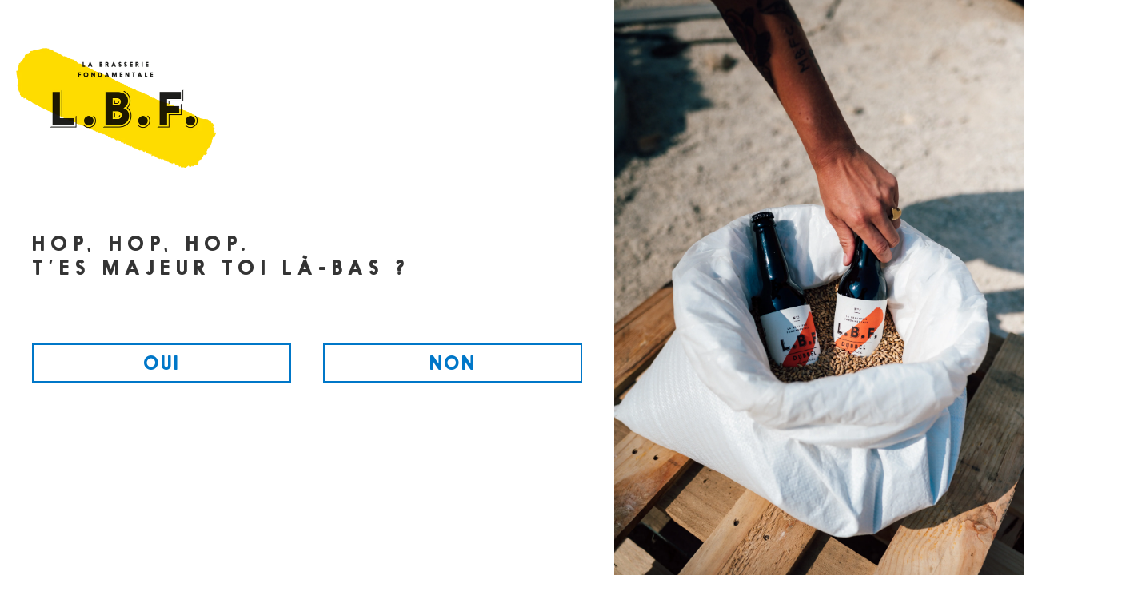

--- FILE ---
content_type: text/html; charset=utf-8
request_url: https://www.lbf-biere.fr/pages/ou-boire-nos-bieres-artisanales
body_size: 37362
content:
<!doctype html>
<html class="no-js" lang="fr">
<head>

  <meta charset="utf-8">
  <meta name="viewport" content="width=device-width,initial-scale=1.0">
  
  <!-- Google Tag Manager -->
  <script>(function(w,d,s,l,i){w[l]=w[l]||[];w[l].push({'gtm.start':
  new Date().getTime(),event:'gtm.js'});var f=d.getElementsByTagName(s)[0],
  j=d.createElement(s),dl=l!='dataLayer'?'&l='+l:'';j.async=true;j.src=
  'https://www.googletagmanager.com/gtm.js?id='+i+dl;f.parentNode.insertBefore(j,f);
  })(window,document,'script','dataLayer','GTM-T6CJ58ZS');</script>
  <!-- End Google Tag Manager -->
  
  <!-- Global site tag (gtag.js) - Google Ads: 10893045264 -->
<script async src="https://www.googletagmanager.com/gtag/js?id=AW-10893045264"></script>
<script>
  window.dataLayer = window.dataLayer || [];
  function gtag(){dataLayer.push(arguments);}
  gtag('js', new Date());

  gtag('config', 'AW-10893045264');
</script>
  
  <!-- Global site tag (gtag.js) - Google Ads: 10893045264 -->
<script async src="https://www.googletagmanager.com/gtag/js?id=AW-10893045264"></script>
<script>
  window.dataLayer = window.dataLayer || [];
  function gtag(){dataLayer.push(arguments);}
  gtag('js', new Date());

  gtag('config', 'AW-10893045264');
</script>

  
  <!-- Canopy 4.0.1 -->

  <link rel="preload" href="//www.lbf-biere.fr/cdn/shop/t/14/assets/styles.css?v=93862760910456118581759346464" as="style">
  <meta charset="utf-8" />
<meta name="viewport" content="width=device-width,initial-scale=1.0" />
<meta http-equiv="X-UA-Compatible" content="IE=edge">

<link rel="preconnect" href="https://cdn.shopify.com" crossorigin>
<link rel="preconnect" href="https://fonts.shopify.com" crossorigin>
<link rel="preconnect" href="https://monorail-edge.shopifysvc.com"><link rel="preload" as="font" href="//www.lbf-biere.fr/cdn/fonts/instrument_sans/instrumentsans_n4.db86542ae5e1596dbdb28c279ae6c2086c4c5bfa.woff2" type="font/woff2" crossorigin><link rel="preload" as="font" href="//www.lbf-biere.fr/cdn/fonts/instrument_sans/instrumentsans_n7.e4ad9032e203f9a0977786c356573ced65a7419a.woff2" type="font/woff2" crossorigin><link rel="preload" as="font" href="//www.lbf-biere.fr/cdn/fonts/instrument_sans/instrumentsans_i4.028d3c3cd8d085648c808ceb20cd2fd1eb3560e5.woff2" type="font/woff2" crossorigin><link rel="preload" as="font" href="//www.lbf-biere.fr/cdn/fonts/instrument_sans/instrumentsans_i7.d6063bb5d8f9cbf96eace9e8801697c54f363c6a.woff2" type="font/woff2" crossorigin><link rel="preload" as="font" href="//www.lbf-biere.fr/cdn/fonts/proza_libre/prozalibre_n4.f0507b32b728d57643b7359f19cd41165a2ba3ad.woff2" type="font/woff2" crossorigin><link rel="preload" as="font" href="//www.lbf-biere.fr/cdn/fonts/epilogue/epilogue_n6.08fec64cb98bb1d92d6fa8e2c6f6b0dbc9d17b85.woff2" type="font/woff2" crossorigin><link rel="preload" as="font" href="//www.lbf-biere.fr/cdn/fonts/tenor_sans/tenorsans_n4.966071a72c28462a9256039d3e3dc5b0cf314f65.woff2" type="font/woff2" crossorigin><link rel="preload" href="//www.lbf-biere.fr/cdn/shop/t/14/assets/vendor.js?v=76899230338807655861749217695" as="script">
<link rel="preload" href="//www.lbf-biere.fr/cdn/shop/t/14/assets/theme.js?v=58256053644369619201749217694" as="script"><link rel="canonical" href="https://www.lbf-biere.fr/pages/ou-boire-nos-bieres-artisanales" /><link rel="shortcut icon" href="//www.lbf-biere.fr/cdn/shop/files/Fichier_Logo_W-01_19881152-3aa9-4703-982d-ea16d84caead.png?v=1655460665" type="image/png" />

  <meta name="theme-color" content="#FFFFFF">

  <title>
    Où boire nos bières artisanales LBF ? &ndash; La Brasserie Fondamentale
  </title>
  
  <script src="//www.lbf-biere.fr/cdn/shop/t/14/assets/jquery.min.js?v=115860211936397945481749217670"></script>

  <meta property="og:site_name" content="La Brasserie Fondamentale">
<meta property="og:url" content="https://www.lbf-biere.fr/pages/ou-boire-nos-bieres-artisanales">
<meta property="og:title" content="Où boire nos bières artisanales LBF ?">
<meta property="og:type" content="website">
<meta property="og:description" content="La Brasserie Fondamentale, c’est de la bière artisanale française, un bar à bière en plein cœur de Pigalle et un atelier de brassage pour fabriquer votre propre bière à Paris !"><meta property="og:image" content="http://www.lbf-biere.fr/cdn/shop/files/Logo_Jaune_3_be2c8c6e-907a-4317-be39-42349414d2e6_1200x1200.png?v=1645198934">
  <meta property="og:image:secure_url" content="https://www.lbf-biere.fr/cdn/shop/files/Logo_Jaune_3_be2c8c6e-907a-4317-be39-42349414d2e6_1200x1200.png?v=1645198934">
  <meta property="og:image:width" content="1200">
  <meta property="og:image:height" content="628"><meta name="twitter:card" content="summary_large_image">
<meta name="twitter:title" content="Où boire nos bières artisanales LBF ?">
<meta name="twitter:description" content="La Brasserie Fondamentale, c’est de la bière artisanale française, un bar à bière en plein cœur de Pigalle et un atelier de brassage pour fabriquer votre propre bière à Paris !">


  <link href="//www.lbf-biere.fr/cdn/shop/t/14/assets/styles.css?v=93862760910456118581759346464" rel="stylesheet" type="text/css" media="all" />

  <script>
    document.documentElement.className = document.documentElement.className.replace('no-js', 'js');
    window.theme = window.theme || {};
    theme.money_format = "{{ amount }}€";
    theme.customerIsLoggedIn = false;
    theme.shippingCalcMoneyFormat = "{{ amount  }}€ EUR";

    theme.strings = {
      previous: "Précédente",
      next: "Suivante",
      close: "Fermer",
      addressError: "Vous ne trouvez pas cette adresse",
      addressNoResults: "Aucun résultat pour cette adresse",
      addressQueryLimit: "Vous avez dépassé la limite de Google utilisation de l'API. Envisager la mise à niveau à un \u003ca href=\"https:\/\/developers.google.com\/maps\/premium\/usage-limits\"\u003erégime spécial\u003c\/a\u003e.",
      authError: "Il y avait un problème authentifier votre compte Google Maps.",
      shippingCalcSubmitButton: "Calculer Frais de port",
      shippingCalcSubmitButtonDisabled: "Calculateur...",
      infiniteScrollCollectionLoading: "Chargement...",
      infiniteScrollCollectionFinishedMsg : "Fin",
      infiniteScrollBlogLoading: "Chargement...",
      infiniteScrollBlogFinishedMsg : "Aucun résultat n\u0026#39;a été trouvé",
      blogsShowTags: "Mots clés",
      priceNonExistent: "Non disponible",
      buttonDefault: "Ajouter au panier",
      buttonNoStock: "Épuisé",
      buttonNoVariant: "Non disponible",
      unitPriceSeparator: " \/ ",
      onlyXLeft: "[[ quantity ]] exemplaire en stock",
      productAddingToCart: "Ajouter",
      productAddedToCart: "Ajoutée",
      quickbuyAdded: "Ajoutée",
      cartSummary: "Ouvrir le panier",
      cartContinue: "Poursuivre vos achats",
      colorBoxPrevious: "Précédent",
      colorBoxNext: "Suivant",
      colorBoxClose: "Fermer",
      imageSlider: "Des photos",
      confirmEmptyCart: "Êtes-vous sûr de vouloir vider votre panier?",
      inYourCart: "dans votre panier",
      removeFromCart: "Retirer du panier",
      clearAll: "Tout effacer",
      layout_live_search_see_all: "Voir tout",
      general_quick_search_pages: "Pages",
      general_quick_search_no_results: "Désolé, nous n\u0026#39;avons trouvé aucun résultat",
      products_labels_sold_out: "BIENTÔT DISPONIBLE",
      products_labels_sale: "Offre",
      maximumQuantity: "Vous ne pouvez en avoir que [quantity] dans votre panier",
      fullDetails: "Afficher plus",
      cartConfirmRemove: "Voulez-vous vraiment supprimer cet élément?"
    };

    theme.routes = {
      root_url: '/',
      account_url: '/account',
      account_login_url: '/account/login',
      account_logout_url: '/account/logout',
      account_recover_url: '/account/recover',
      account_register_url: '/account/register',
      account_addresses_url: '/account/addresses',
      collections_url: '/collections',
      all_products_collection_url: '/collections/all',
      search_url: '/search',
      cart_url: '/cart',
      cart_add_url: '/cart/add',
      cart_change_url: '/cart/change',
      cart_clear_url: '/cart/clear'
    };

    theme.scripts = {
      masonry: "\/\/www.lbf-biere.fr\/cdn\/shop\/t\/14\/assets\/masonry.v3.2.2.min.js?v=169641371380462594081749217672",
      jqueryInfiniteScroll: "\/\/www.lbf-biere.fr\/cdn\/shop\/t\/14\/assets\/jquery.infinitescroll.2.1.0.min.js?v=154868730476094579131749217668",
      underscore: "\/\/cdnjs.cloudflare.com\/ajax\/libs\/underscore.js\/1.6.0\/underscore-min.js",
      shopifyCommon: "\/\/www.lbf-biere.fr\/cdn\/shopifycloud\/storefront\/assets\/themes_support\/shopify_common-5f594365.js",
      jqueryCart: "\/\/www.lbf-biere.fr\/cdn\/shop\/t\/14\/assets\/shipping-calculator.v1.0.min.js?v=156283615219060590411749217689",
    };

    theme.settings = {
      cartType: "page",
      openCartDrawerOnMob: true,
      quickBuyType: "hover",
      superscriptDecimals: true
    }
  </script>

  <script>window.performance && window.performance.mark && window.performance.mark('shopify.content_for_header.start');</script><meta name="facebook-domain-verification" content="ywp9yillb0bg5ummy0anvo72hi2j3b">
<meta name="facebook-domain-verification" content="kkaplrax5xba4g7bijr00lt6tewall">
<meta id="shopify-digital-wallet" name="shopify-digital-wallet" content="/60285550814/digital_wallets/dialog">
<script async="async" src="/checkouts/internal/preloads.js?locale=fr-FR"></script>
<script id="shopify-features" type="application/json">{"accessToken":"7ab5d2a8a3b282e79dfef1360bc9fad5","betas":["rich-media-storefront-analytics"],"domain":"www.lbf-biere.fr","predictiveSearch":true,"shopId":60285550814,"locale":"fr"}</script>
<script>var Shopify = Shopify || {};
Shopify.shop = "lbf-biere.myshopify.com";
Shopify.locale = "fr";
Shopify.currency = {"active":"EUR","rate":"1.0"};
Shopify.country = "FR";
Shopify.theme = {"name":"Canopy - Version 2025-06-06","id":181306425678,"schema_name":"Canopy","schema_version":"4.0.1","theme_store_id":732,"role":"main"};
Shopify.theme.handle = "null";
Shopify.theme.style = {"id":null,"handle":null};
Shopify.cdnHost = "www.lbf-biere.fr/cdn";
Shopify.routes = Shopify.routes || {};
Shopify.routes.root = "/";</script>
<script type="module">!function(o){(o.Shopify=o.Shopify||{}).modules=!0}(window);</script>
<script>!function(o){function n(){var o=[];function n(){o.push(Array.prototype.slice.apply(arguments))}return n.q=o,n}var t=o.Shopify=o.Shopify||{};t.loadFeatures=n(),t.autoloadFeatures=n()}(window);</script>
<script id="shop-js-analytics" type="application/json">{"pageType":"page"}</script>
<script defer="defer" async type="module" src="//www.lbf-biere.fr/cdn/shopifycloud/shop-js/modules/v2/client.init-shop-cart-sync_XvpUV7qp.fr.esm.js"></script>
<script defer="defer" async type="module" src="//www.lbf-biere.fr/cdn/shopifycloud/shop-js/modules/v2/chunk.common_C2xzKNNs.esm.js"></script>
<script type="module">
  await import("//www.lbf-biere.fr/cdn/shopifycloud/shop-js/modules/v2/client.init-shop-cart-sync_XvpUV7qp.fr.esm.js");
await import("//www.lbf-biere.fr/cdn/shopifycloud/shop-js/modules/v2/chunk.common_C2xzKNNs.esm.js");

  window.Shopify.SignInWithShop?.initShopCartSync?.({"fedCMEnabled":true,"windoidEnabled":true});

</script>
<script>(function() {
  var isLoaded = false;
  function asyncLoad() {
    if (isLoaded) return;
    isLoaded = true;
    var urls = ["https:\/\/cdn.weglot.com\/weglot_script_tag.js?shop=lbf-biere.myshopify.com"];
    for (var i = 0; i < urls.length; i++) {
      var s = document.createElement('script');
      s.type = 'text/javascript';
      s.async = true;
      s.src = urls[i];
      var x = document.getElementsByTagName('script')[0];
      x.parentNode.insertBefore(s, x);
    }
  };
  if(window.attachEvent) {
    window.attachEvent('onload', asyncLoad);
  } else {
    window.addEventListener('load', asyncLoad, false);
  }
})();</script>
<script id="__st">var __st={"a":60285550814,"offset":3600,"reqid":"af6b8ac5-869a-4068-a6d0-74936c5424e1-1768824659","pageurl":"www.lbf-biere.fr\/pages\/ou-boire-nos-bieres-artisanales","s":"pages-90822312158","u":"053e58d5e06c","p":"page","rtyp":"page","rid":90822312158};</script>
<script>window.ShopifyPaypalV4VisibilityTracking = true;</script>
<script id="captcha-bootstrap">!function(){'use strict';const t='contact',e='account',n='new_comment',o=[[t,t],['blogs',n],['comments',n],[t,'customer']],c=[[e,'customer_login'],[e,'guest_login'],[e,'recover_customer_password'],[e,'create_customer']],r=t=>t.map((([t,e])=>`form[action*='/${t}']:not([data-nocaptcha='true']) input[name='form_type'][value='${e}']`)).join(','),a=t=>()=>t?[...document.querySelectorAll(t)].map((t=>t.form)):[];function s(){const t=[...o],e=r(t);return a(e)}const i='password',u='form_key',d=['recaptcha-v3-token','g-recaptcha-response','h-captcha-response',i],f=()=>{try{return window.sessionStorage}catch{return}},m='__shopify_v',_=t=>t.elements[u];function p(t,e,n=!1){try{const o=window.sessionStorage,c=JSON.parse(o.getItem(e)),{data:r}=function(t){const{data:e,action:n}=t;return t[m]||n?{data:e,action:n}:{data:t,action:n}}(c);for(const[e,n]of Object.entries(r))t.elements[e]&&(t.elements[e].value=n);n&&o.removeItem(e)}catch(o){console.error('form repopulation failed',{error:o})}}const l='form_type',E='cptcha';function T(t){t.dataset[E]=!0}const w=window,h=w.document,L='Shopify',v='ce_forms',y='captcha';let A=!1;((t,e)=>{const n=(g='f06e6c50-85a8-45c8-87d0-21a2b65856fe',I='https://cdn.shopify.com/shopifycloud/storefront-forms-hcaptcha/ce_storefront_forms_captcha_hcaptcha.v1.5.2.iife.js',D={infoText:'Protégé par hCaptcha',privacyText:'Confidentialité',termsText:'Conditions'},(t,e,n)=>{const o=w[L][v],c=o.bindForm;if(c)return c(t,g,e,D).then(n);var r;o.q.push([[t,g,e,D],n]),r=I,A||(h.body.append(Object.assign(h.createElement('script'),{id:'captcha-provider',async:!0,src:r})),A=!0)});var g,I,D;w[L]=w[L]||{},w[L][v]=w[L][v]||{},w[L][v].q=[],w[L][y]=w[L][y]||{},w[L][y].protect=function(t,e){n(t,void 0,e),T(t)},Object.freeze(w[L][y]),function(t,e,n,w,h,L){const[v,y,A,g]=function(t,e,n){const i=e?o:[],u=t?c:[],d=[...i,...u],f=r(d),m=r(i),_=r(d.filter((([t,e])=>n.includes(e))));return[a(f),a(m),a(_),s()]}(w,h,L),I=t=>{const e=t.target;return e instanceof HTMLFormElement?e:e&&e.form},D=t=>v().includes(t);t.addEventListener('submit',(t=>{const e=I(t);if(!e)return;const n=D(e)&&!e.dataset.hcaptchaBound&&!e.dataset.recaptchaBound,o=_(e),c=g().includes(e)&&(!o||!o.value);(n||c)&&t.preventDefault(),c&&!n&&(function(t){try{if(!f())return;!function(t){const e=f();if(!e)return;const n=_(t);if(!n)return;const o=n.value;o&&e.removeItem(o)}(t);const e=Array.from(Array(32),(()=>Math.random().toString(36)[2])).join('');!function(t,e){_(t)||t.append(Object.assign(document.createElement('input'),{type:'hidden',name:u})),t.elements[u].value=e}(t,e),function(t,e){const n=f();if(!n)return;const o=[...t.querySelectorAll(`input[type='${i}']`)].map((({name:t})=>t)),c=[...d,...o],r={};for(const[a,s]of new FormData(t).entries())c.includes(a)||(r[a]=s);n.setItem(e,JSON.stringify({[m]:1,action:t.action,data:r}))}(t,e)}catch(e){console.error('failed to persist form',e)}}(e),e.submit())}));const S=(t,e)=>{t&&!t.dataset[E]&&(n(t,e.some((e=>e===t))),T(t))};for(const o of['focusin','change'])t.addEventListener(o,(t=>{const e=I(t);D(e)&&S(e,y())}));const B=e.get('form_key'),M=e.get(l),P=B&&M;t.addEventListener('DOMContentLoaded',(()=>{const t=y();if(P)for(const e of t)e.elements[l].value===M&&p(e,B);[...new Set([...A(),...v().filter((t=>'true'===t.dataset.shopifyCaptcha))])].forEach((e=>S(e,t)))}))}(h,new URLSearchParams(w.location.search),n,t,e,['guest_login'])})(!0,!0)}();</script>
<script integrity="sha256-4kQ18oKyAcykRKYeNunJcIwy7WH5gtpwJnB7kiuLZ1E=" data-source-attribution="shopify.loadfeatures" defer="defer" src="//www.lbf-biere.fr/cdn/shopifycloud/storefront/assets/storefront/load_feature-a0a9edcb.js" crossorigin="anonymous"></script>
<script data-source-attribution="shopify.dynamic_checkout.dynamic.init">var Shopify=Shopify||{};Shopify.PaymentButton=Shopify.PaymentButton||{isStorefrontPortableWallets:!0,init:function(){window.Shopify.PaymentButton.init=function(){};var t=document.createElement("script");t.src="https://www.lbf-biere.fr/cdn/shopifycloud/portable-wallets/latest/portable-wallets.fr.js",t.type="module",document.head.appendChild(t)}};
</script>
<script data-source-attribution="shopify.dynamic_checkout.buyer_consent">
  function portableWalletsHideBuyerConsent(e){var t=document.getElementById("shopify-buyer-consent"),n=document.getElementById("shopify-subscription-policy-button");t&&n&&(t.classList.add("hidden"),t.setAttribute("aria-hidden","true"),n.removeEventListener("click",e))}function portableWalletsShowBuyerConsent(e){var t=document.getElementById("shopify-buyer-consent"),n=document.getElementById("shopify-subscription-policy-button");t&&n&&(t.classList.remove("hidden"),t.removeAttribute("aria-hidden"),n.addEventListener("click",e))}window.Shopify?.PaymentButton&&(window.Shopify.PaymentButton.hideBuyerConsent=portableWalletsHideBuyerConsent,window.Shopify.PaymentButton.showBuyerConsent=portableWalletsShowBuyerConsent);
</script>
<script data-source-attribution="shopify.dynamic_checkout.cart.bootstrap">document.addEventListener("DOMContentLoaded",(function(){function t(){return document.querySelector("shopify-accelerated-checkout-cart, shopify-accelerated-checkout")}if(t())Shopify.PaymentButton.init();else{new MutationObserver((function(e,n){t()&&(Shopify.PaymentButton.init(),n.disconnect())})).observe(document.body,{childList:!0,subtree:!0})}}));
</script>
<link id="shopify-accelerated-checkout-styles" rel="stylesheet" media="screen" href="https://www.lbf-biere.fr/cdn/shopifycloud/portable-wallets/latest/accelerated-checkout-backwards-compat.css" crossorigin="anonymous">
<style id="shopify-accelerated-checkout-cart">
        #shopify-buyer-consent {
  margin-top: 1em;
  display: inline-block;
  width: 100%;
}

#shopify-buyer-consent.hidden {
  display: none;
}

#shopify-subscription-policy-button {
  background: none;
  border: none;
  padding: 0;
  text-decoration: underline;
  font-size: inherit;
  cursor: pointer;
}

#shopify-subscription-policy-button::before {
  box-shadow: none;
}

      </style>

<script>window.performance && window.performance.mark && window.performance.mark('shopify.content_for_header.end');</script>

  <script>
    Shopify.money_format = "{{ amount }}€";
  </script>
<link rel="stylesheet" type="text/css" href='//www.lbf-biere.fr/cdn/shop/t/14/assets/sca.storepickup.css?v=67692204295612814461749217681' />

  
<script type="text/javascript">
    (function(i,s,o,g,r,a,m){i['SLScoutObject']=r;i[r]=i[r]||function(){
    (i[r].q=i[r].q||[]).push(arguments)},i[r].l=1*new Date();a=s.createElement(o),
    m=s.getElementsByTagName(o)[0];a.async=1;a.src=g;m.parentNode.insertBefore(a,m)
    })(window,document,'script','https://scout-cdn.salesloft.com/sl.js','slscout');
    slscout(["init", "eyJ0eXAiOiJKV1QiLCJhbGciOiJIUzI1NiJ9.eyJ0IjoxMDY4NzV9.fcy3li8NtO2iBOx5O8orfbaSbsLR5dVwXB6VgKEtl6c"]);
</script>

<script type="application/ld+json">
  {
    "@context": "https://schema.org",
    "@type": "Organization",
    "name": "L.B.F.",
    "url": "https://www.lbf-biere.fr/",
    "logo": "https://www.lbf-biere.fr/cdn/shop/files/Logo_Jaune_3_180x.png?v=1638355444",
    "sameAs": [
      "https://www.instagram.com/lbf_biere/?hl=fr",
      "https://www.facebook.com/labrasseriefondamentale/",
      "https://fr.linkedin.com/company/la-brasserie-fondamentale",
      "https://www.labeerfabrique.com/"
    ]
  }
</script>
  
<!-- BEGIN app block: shopify://apps/hulk-form-builder/blocks/app-embed/b6b8dd14-356b-4725-a4ed-77232212b3c3 --><!-- BEGIN app snippet: hulkapps-formbuilder-theme-ext --><script type="text/javascript">
  
  if (typeof window.formbuilder_customer != "object") {
        window.formbuilder_customer = {}
  }

  window.hulkFormBuilder = {
    form_data: {"form_DH3qgbUN4Spus-onvbqc0g":{"uuid":"DH3qgbUN4Spus-onvbqc0g","form_name":"DEMANDE DE DEVIS TIREUSE","form_data":{"div_back_gradient_1":"#fff","div_back_gradient_2":"#fff","back_color":"#0075bf","form_title":"\u003ch2 style=\"text-align: center;\"\u003e\u003cspan style=\"color:#ffffff;\"\u003e\u003cstrong\u003eDEMANDE DE DEVIS\u003c\/strong\u003e\u003c\/span\u003e\u003c\/h2\u003e\n","form_submit":"ENVOYER MA DEMANDE","after_submit":"redirect","after_submit_msg":"\u003cp\u003e\u003cspan style=\"color:#ffffff;\"\u003eMerci, votre demande de devis est bien enregistr\u0026eacute;e. Nous revenons vers vous sous 24\u0026nbsp;heures (ouvr\u0026eacute;es) pour r\u0026eacute;pondre \u0026agrave; votre demande.\u003c\/span\u003e\u003c\/p\u003e\n","captcha_enable":"no","label_style":"inlineLabels","input_border_radius":"4","back_type":"color","input_back_color":"#fff","input_back_color_hover":"#d5ebff","back_shadow":"none","label_font_clr":"#ffffff","input_font_clr":"#000000","button_align":"fullBtn","button_clr":"#343434","button_back_clr":"#fcdb19","button_border_radius":"4","form_width":"600px","form_border_size":0,"form_border_clr":"#ffffff","form_border_radius":0,"label_font_size":"16","input_font_size":"14","button_font_size":"18","form_padding":"35","input_border_color":"#ffffff","input_border_color_hover":"#000000","btn_border_clr":"#000000","btn_border_size":0,"form_name":"DEMANDE DE DEVIS TIREUSE","":"martin@lbf.beer","form_access_message":"\u003cp\u003ePlease login to access the form\u003cbr\u003eDo not have an account? Create account\u003c\/p\u003e","captcha_honeypot":"no","captcha_align":"center","captcha_lang":"fr","input_placeholder_clr":"#787878","input_fonts_type":"System Fonts","input_font_family":"Poppins","label_font_family":"Poppins","label_fonts_type":"System Fonts","form_description":"\u003cp style=\"text-align: center;\"\u003e\u003cstrong\u003e\u003cspan style=\"color:#ffffff;\"\u003eRemplissez ce formulaire pour r\u0026eacute;server une tireuse et nous vous recontacterons dans les 48 heures ouvr\u0026eacute;es.\u003c\/span\u003e\u003c\/strong\u003e\u003c\/p\u003e\n","input_system_font_family":"Trebuchet MS","captcha_version_3_enable":"no","after_submit_url":"https:\/\/www.lbf-biere.fr\/pages\/confirmation","formElements":[{"Conditions":{},"type":"headings","position":0,"label":"Label (15)","headings":"\u003ch4\u003e\u003cspan style=\"color:#ffffff;\"\u003eInformations sur l\u0026#39;\u0026eacute;v\u0026eacute;nement\u003c\/span\u003e\u003c\/h4\u003e\n","page_number":1},{"Conditions":{},"type":"newdate","position":1,"label":"Dates de l′événement","dateFormat":"DD\/MM\/YYYY","language":"fr","disable_future_dates":"no","date_limit":"no","minDate":"","required":"yes","halfwidth":"no","page_number":1},{"Conditions":{},"type":"number","position":2,"label":"Nombre de personnes prévues","required":"yes","page_number":1},{"Conditions":{},"type":"number","position":3,"label":"Nombre de fûts estimés (30 pers. = 1 fût)","minNumber":"1","maxNumber":"100","required":"yes","page_number":1,"centerfield":"no","halfwidth":"no","infoMessage":"Nous ne remboursons pas plus de 2 fûts non percutés (sauf exceptions)"},{"Conditions":{},"type":"lineBreak","position":4,"label":"Label (23)","page_number":1},{"Conditions":{},"type":"headings","position":5,"label":"Label (17)","headings":"\u003ch4\u003e\u003cspan style=\"color:#ffffff;\"\u003eCoordonn\u0026eacute;es\u003c\/span\u003e\u003c\/h4\u003e\n","page_number":1},{"Conditions":{},"type":"select","position":6,"label":"Vous êtes","values":"Un professionnel\nUn particulier","elementCost":{},"placeholder":"Sélectionnez une réponse","page_number":1,"required":"yes"},{"Conditions":{},"type":"text","position":7,"label":"Nom \/ Entreprise","required":"yes","centerfield":"no","page_number":1},{"Conditions":{},"type":"email","position":8,"required":"yes","email_confirm":"yes","label":"Email","email_validate_field":"no","email_validate_field_placeholder":"john@doe.fr","email_validate_field_label":"","page_number":1},{"Conditions":{},"type":"phone","position":9,"label":"Numéro de téléphone","default_country_code":"France +33","phone_validate_field":"no","required":"yes","page_number":1},{"Conditions":{},"type":"textarea","position":10,"label":"Commentaire","page_number":1}]},"is_spam_form":false,"shop_uuid":"lrG6G5trpqpYAHU9BZkRnA","shop_timezone":"Europe\/Paris","shop_id":123328,"shop_is_after_submit_enabled":true,"shop_shopify_plan":"basic","shop_shopify_domain":"lbf-biere.myshopify.com","shop_remove_watermark":false,"shop_created_at":"2024-12-09T02:10:02.382-06:00"},"form_z7Fnh2R_N8EuCRp2vDvl5g":{"uuid":"z7Fnh2R_N8EuCRp2vDvl5g","form_name":"FORMULAIRE BRASSAGE À FAÇON","form_data":{"div_back_gradient_1":"#fff","div_back_gradient_2":"#fff","back_color":"#0077c8","form_title":"\u003ch3 style=\"text-align: center;\"\u003e\u003cspan style=\"color:#ffffff;\"\u003e\u003cstrong\u003eDemande de contact\u003c\/strong\u003e\u003c\/span\u003e\u003c\/h3\u003e\n","form_submit":"ENVOYER MA DEMANDE","after_submit":"hideAndmessage","after_submit_msg":"\u003cp style=\"text-align: center;\"\u003eMerci pour l\u0026#39;envoi de votre formulaire, un membre de notre \u0026eacute;quipe vous contactera dans les plus brefs d\u0026eacute;lais.\u003cbr \/\u003e\n\u003cbr \/\u003e\n\u0026Agrave; tr\u0026egrave;s vite, l\u0026#39;\u0026eacute;quipe LBF\u003c\/p\u003e\n","captcha_enable":"yes","label_style":"blockLabels","input_border_radius":"4","back_type":"color","input_back_color":"#fff","input_back_color_hover":"#d5ebff","back_shadow":"none","label_font_clr":"#ffffff","input_font_clr":"#000000","button_align":"fullBtn","button_clr":"#000000","button_back_clr":"#fcdb19","button_border_radius":"4","form_width":"600px","form_border_size":0,"form_border_clr":"#ffffff","form_border_radius":0,"label_font_size":"14","input_font_size":"12","button_font_size":"18","form_padding":"35","input_border_color":"#ffffff","input_border_color_hover":"#000000","btn_border_clr":"#333333","btn_border_size":0,"form_name":"FORMULAIRE BRASSAGE À FAÇON","":"","form_emails":"formulaire@lbf.beer,services.pro@lbf.beer","admin_email_subject":"New form submission received.","admin_email_message":"Hi [first-name of store owner],\u003cbr\u003eSomeone just submitted a response to your form.\u003cbr\u003ePlease find the details below:","form_access_message":"\u003cp\u003ePlease login to access the form\u003cbr\u003eDo not have an account? Create account\u003c\/p\u003e","notification_email_send":true,"input_placeholder_clr":"#747474","input_fonts_type":"System Fonts","input_system_font_family":"Trebuchet MS","form_description":"\u003cp style=\"text-align: center;\"\u003e\u003cspan style=\"color:#ffffff;\"\u003eRemplissez ce formulaire si vous \u0026ecirc;tes int\u0026eacute;ress\u0026eacute; par le brassage \u0026agrave; fa\u0026ccedil;on\u003c\/span\u003e\u003c\/p\u003e\n","captcha_honeypot":"no","captcha_align":"center","captcha_lang":"fr","captcha_version_3_enable":"no","zapier_integration":"yes","formElements":[{"Conditions":{},"type":"text","position":0,"label":"Nom d′entreprise \/ Projet","required":"yes","centerfield":"no","page_number":1},{"type":"text","position":1,"label":"Prénom","customClass":"","halfwidth":"yes","Conditions":{},"required":"yes","page_number":1},{"type":"text","position":2,"label":"Nom","halfwidth":"yes","Conditions":{},"required":"yes","page_number":1},{"Conditions":{},"type":"email","position":3,"required":"yes","email_confirm":"yes","label":"Email","email_validate_field":"no","page_number":1},{"Conditions":{},"type":"phone","position":4,"label":"Numéro de téléphone","default_country_code":"France +33","phone_validate_field":"no","required":"yes","page_number":1},{"type":"select","position":5,"label":"Activité","values":"Bar\nRestaurant\nBrasseur\nLancement de projet\nEntreprise\nAutre","Conditions":{},"required":"yes","elementCost":{},"other_value":"yes","other_value_label":"Autre","page_number":1},{"Conditions":{},"type":"text","position":6,"label":"Ville\/Code postal","required":"yes","page_number":1,"halfwidth":"no","centerfield":"no"},{"type":"textarea","position":7,"label":"Message","required":"no","Conditions":{},"page_number":1}]},"is_spam_form":false,"shop_uuid":"lrG6G5trpqpYAHU9BZkRnA","shop_timezone":"Europe\/Paris","shop_id":123328,"shop_is_after_submit_enabled":false,"shop_shopify_plan":"basic","shop_shopify_domain":"lbf-biere.myshopify.com","shop_remove_watermark":false,"shop_created_at":"2024-12-09T02:10:02.382-06:00"}},
    shop_data: {"shop_lrG6G5trpqpYAHU9BZkRnA":{"shop_uuid":"lrG6G5trpqpYAHU9BZkRnA","shop_timezone":"Europe\/Paris","shop_id":123328,"shop_is_after_submit_enabled":true,"shop_shopify_plan":"basic","shop_shopify_domain":"lbf-biere.myshopify.com","shop_remove_watermark":false,"shop_created_at":"2024-12-09T02:10:02.382-06:00","is_skip_metafield":false,"shop_deleted":false,"shop_disabled":false}},
    settings_data: {"shop_settings":{"shop_customise_msgs":[],"default_customise_msgs":{"is_required":"is required","thank_you":"Thank you! The form was submitted successfully.","processing":"Processing...","valid_data":"Please provide valid data","valid_email":"Provide valid email format","valid_tags":"HTML Tags are not allowed","valid_phone":"Provide valid phone number","valid_captcha":"Please provide valid captcha response","valid_url":"Provide valid URL","only_number_alloud":"Provide valid number in","number_less":"must be less than","number_more":"must be more than","image_must_less":"Image must be less than 20MB","image_number":"Images allowed","image_extension":"Invalid extension! Please provide image file","error_image_upload":"Error in image upload. Please try again.","error_file_upload":"Error in file upload. Please try again.","your_response":"Your response","error_form_submit":"Error occur.Please try again after sometime.","email_submitted":"Form with this email is already submitted","invalid_email_by_zerobounce":"The email address you entered appears to be invalid. Please check it and try again.","download_file":"Download file","card_details_invalid":"Your card details are invalid","card_details":"Card details","please_enter_card_details":"Please enter card details","card_number":"Card number","exp_mm":"Exp MM","exp_yy":"Exp YY","crd_cvc":"CVV","payment_value":"Payment amount","please_enter_payment_amount":"Please enter payment amount","address1":"Address line 1","address2":"Address line 2","city":"City","province":"Province","zipcode":"Zip code","country":"Country","blocked_domain":"This form does not accept addresses from","file_must_less":"File must be less than 20MB","file_extension":"Invalid extension! Please provide file","only_file_number_alloud":"files allowed","previous":"Previous","next":"Next","must_have_a_input":"Please enter at least one field.","please_enter_required_data":"Please enter required data","atleast_one_special_char":"Include at least one special character","atleast_one_lowercase_char":"Include at least one lowercase character","atleast_one_uppercase_char":"Include at least one uppercase character","atleast_one_number":"Include at least one number","must_have_8_chars":"Must have 8 characters long","be_between_8_and_12_chars":"Be between 8 and 12 characters long","please_select":"Please Select","phone_submitted":"Form with this phone number is already submitted","user_res_parse_error":"Error while submitting the form","valid_same_values":"values must be same","product_choice_clear_selection":"Clear Selection","picture_choice_clear_selection":"Clear Selection","remove_all_for_file_image_upload":"Remove All","invalid_file_type_for_image_upload":"You can't upload files of this type.","invalid_file_type_for_signature_upload":"You can't upload files of this type.","max_files_exceeded_for_file_upload":"You can not upload any more files.","max_files_exceeded_for_image_upload":"You can not upload any more files.","file_already_exist":"File already uploaded","max_limit_exceed":"You have added the maximum number of text fields.","cancel_upload_for_file_upload":"Cancel upload","cancel_upload_for_image_upload":"Cancel upload","cancel_upload_for_signature_upload":"Cancel upload"},"shop_blocked_domains":[]}},
    features_data: {"shop_plan_features":{"shop_plan_features":["unlimited-forms","full-design-customization","export-form-submissions","multiple-recipients-for-form-submissions","multiple-admin-notifications","enable-captcha","unlimited-file-uploads","save-submitted-form-data","set-auto-response-message","conditional-logic","form-banner","save-as-draft-facility","include-user-response-in-admin-email","disable-form-submission","removing-powered-by-hulkapps","mail-platform-integration","stripe-payment-integration","pre-built-templates","create-customer-account-on-shopify","google-analytics-3-by-tracking-id","facebook-pixel-id","bing-uet-pixel-id","advanced-js","advanced-css","api-available","customize-form-message","hidden-field","restrict-from-submissions-per-one-user","utm-tracking","ratings","privacy-notices","heading","paragraph","shopify-flow-trigger","domain-setup","block-domain","address","html-code","form-schedule","after-submit-script","customize-form-scrolling","on-form-submission-record-the-referrer-url","password","duplicate-the-forms","include-user-response-in-auto-responder-email","elements-add-ons","admin-and-auto-responder-email-with-tokens","email-export","premium-support","google-analytics-4-by-measurement-id","google-ads-for-tracking-conversion","validation-field","approve-or-decline-submission","product-choice","ticket-system","emoji-feedback","multi-line-text","iamge-choice","image-display","file-upload","slack-integration","google-sheets-integration","multi-page-form","access-only-for-logged-in-users","zapier-integration","add-tags-for-existing-customers","restrict-from-submissions-per-phone-number","multi-column-text","booking","zerobounce-integration","load_form_as_popup","advanced_conditional_logic"]}},
    shop: null,
    shop_id: null,
    plan_features: null,
    validateDoubleQuotes: false,
    assets: {
      extraFunctions: "https://cdn.shopify.com/extensions/019bb5ee-ec40-7527-955d-c1b8751eb060/form-builder-by-hulkapps-50/assets/extra-functions.js",
      extraStyles: "https://cdn.shopify.com/extensions/019bb5ee-ec40-7527-955d-c1b8751eb060/form-builder-by-hulkapps-50/assets/extra-styles.css",
      bootstrapStyles: "https://cdn.shopify.com/extensions/019bb5ee-ec40-7527-955d-c1b8751eb060/form-builder-by-hulkapps-50/assets/theme-app-extension-bootstrap.css"
    },
    translations: {
      htmlTagNotAllowed: "HTML Tags are not allowed",
      sqlQueryNotAllowed: "SQL Queries are not allowed",
      doubleQuoteNotAllowed: "Double quotes are not allowed",
      vorwerkHttpWwwNotAllowed: "The words \u0026#39;http\u0026#39; and \u0026#39;www\u0026#39; are not allowed. Please remove them and try again.",
      maxTextFieldsReached: "You have added the maximum number of text fields.",
      avoidNegativeWords: "Avoid negative words: Don\u0026#39;t use negative words in your contact message.",
      customDesignOnly: "This form is for custom designs requests. For general inquiries please contact our team at info@stagheaddesigns.com",
      zerobounceApiErrorMsg: "We couldn\u0026#39;t verify your email due to a technical issue. Please try again later.",
    }

  }

  

  window.FbThemeAppExtSettingsHash = {}
  
</script><!-- END app snippet --><!-- END app block --><!-- BEGIN app block: shopify://apps/weglot-translate-your-store/blocks/weglot/3097482a-fafe-42ff-bc33-ea19e35c4a20 -->





  


<!--Start Weglot Script-->
<script src="https://cdn.weglot.com/weglot.min.js?api_key=" async></script>
<!--End Weglot Script-->

<!-- END app block --><!-- BEGIN app block: shopify://apps/klaviyo-email-marketing-sms/blocks/klaviyo-onsite-embed/2632fe16-c075-4321-a88b-50b567f42507 -->












  <script async src="https://static.klaviyo.com/onsite/js/SpSJgY/klaviyo.js?company_id=SpSJgY"></script>
  <script>!function(){if(!window.klaviyo){window._klOnsite=window._klOnsite||[];try{window.klaviyo=new Proxy({},{get:function(n,i){return"push"===i?function(){var n;(n=window._klOnsite).push.apply(n,arguments)}:function(){for(var n=arguments.length,o=new Array(n),w=0;w<n;w++)o[w]=arguments[w];var t="function"==typeof o[o.length-1]?o.pop():void 0,e=new Promise((function(n){window._klOnsite.push([i].concat(o,[function(i){t&&t(i),n(i)}]))}));return e}}})}catch(n){window.klaviyo=window.klaviyo||[],window.klaviyo.push=function(){var n;(n=window._klOnsite).push.apply(n,arguments)}}}}();</script>

  




  <script>
    window.klaviyoReviewsProductDesignMode = false
  </script>







<!-- END app block --><!-- BEGIN app block: shopify://apps/izyrent/blocks/izyrent/cda4a37a-6d4d-4f3d-b8e5-c19d5c367c6a --><script></script>
<script>
var izyrent_shopify_js = `//www.lbf-biere.fr/cdn/shopifycloud/storefront/assets/themes_support/api.jquery-7ab1a3a4.js`;
var izyrent_current_page = `page`;

var izyrent_currency_format = `{{ amount }}€`;

var izyrent_money_format = `1,000.00€`;
</script>


<script>
var izyrentSettings = `{"timezone":{"ianaTimezone":"Europe/Paris","timezoneOffset":"+0100","currencyCode":"EUR"},"storefront":"e62404c9b5173a4af90e491f66333744","timeFormat":["24"],"translate":"auto","redirectCheckout":["auto"],"disabledDatesGlobal":{"dates":{},"collections":[]},"couponPrefix":"IZYRENT_","theme":{"errors":{"background":"rgba(0, 0, 0, 1)","color":"rgba(255, 255, 255, 1)"}},"translations":{"fr":{"quantity":"Nombre de tireuse(s)","addtocart":"Réserver","duration":"Test Text","syncdateshere":"Vous avez sélectionné","validation_dates":"Veuillez d'abord sélectionner une date.","note":"Veuillez choisir une option pour ","select":"Choisir une option","paylater":"Payer plus tardd","paynow":"Payer maintenant"}},"showMonths":{"md":"1","lg":"1"},"quantityPosition":["product"],"startCal":"default","displayCal":["default"],"displayPrice":"default","deposit":{"id":"50592477380942","amount":0,"percent":0},"checkoutMode":"default","sections":[{"label":"Calendar","value":"calendar"},{"label":"Resume","value":"resume"},{"label":"Add-ons","value":"addons"},{"label":"Requests","value":"requests"}],"syncDates":["enabled"],"countdown":"disabled"}`;
if(typeof izyrentSettings === "string"){
  izyrentSettings = izyrentSettings.replace(/=>/g, ":");
  izyrentSettings = JSON.parse(izyrentSettings);
}


 
</script>


 <style>
quick-add-modal .shopify-payment-button,.predictive-search__list-item:has(a[href*="deposit"]),.grid__item:has(.card-wrapper a[href*="deposit"]),.product-item:has(a[href*="deposit"]){display: none !important;};
</style>

<style>
.cart-count-bubble,.cart-item .quantity{ display:none;}
.mw-apo-configure-link{ display:none !important;}
.izyloader {
    padding: 10px;
    max-width: 44rem;
    width: 100%;
}
.izyloader > span {
  width: 48px;
  height: 48px;
  border-radius: 50%;
  display: inline-block;
  position: relative;
  border: 10px solid;
  border-color: rgb(0 0 0 / 7%) rgb(0 0 0 / 14%) rgb(0 0 0 / 21%) rgb(0 0 0 / 28%);
  box-sizing: border-box;
  animation: rotation 0.8s linear infinite;
  display: flex;
  margin: auto;
  padding-top: 10px;
}
body.izyloaderhide .izyloader,.cart-item__details .cart-item__discounted-prices{display:none !important;}
@keyframes rotation {
  0% {
    transform: rotate(0deg);
  }
  100% {
    transform: rotate(360deg);
  }
} 
</style>
<script>

 if(izyrentSettings?.theme?.text?.resume) {
     const color = izyrentSettings.theme.text.resume;
 
    const updateOpacity = (rgba, newOpacity) =>
                rgba.replace(
                  /rgba\((\d+),\s*(\d+),\s*(\d+),\s*[\d.]+\)/,
                  `rgba($1, $2, $3, ${newOpacity})`
                );

            
              let css = `.izyloader > span {border-color: ${updateOpacity(
               color,
                0.07
              )} ${updateOpacity(color, 0.14)} ${updateOpacity(
                color,
                0.21
              )} ${updateOpacity(color, 0.28)} !important;}`;

      document.head.insertAdjacentHTML('beforeend', `<style>${css}</style>`);
      
  }

</script>


<script src="https://izyrent.speaz.com/izyrent.js?shop=lbf-biere.myshopify.com&v=1768760249639" async></script>

<!-- END app block --><script src="https://cdn.shopify.com/extensions/019bb5ee-ec40-7527-955d-c1b8751eb060/form-builder-by-hulkapps-50/assets/form-builder-script.js" type="text/javascript" defer="defer"></script>
<link href="https://monorail-edge.shopifysvc.com" rel="dns-prefetch">
<script>(function(){if ("sendBeacon" in navigator && "performance" in window) {try {var session_token_from_headers = performance.getEntriesByType('navigation')[0].serverTiming.find(x => x.name == '_s').description;} catch {var session_token_from_headers = undefined;}var session_cookie_matches = document.cookie.match(/_shopify_s=([^;]*)/);var session_token_from_cookie = session_cookie_matches && session_cookie_matches.length === 2 ? session_cookie_matches[1] : "";var session_token = session_token_from_headers || session_token_from_cookie || "";function handle_abandonment_event(e) {var entries = performance.getEntries().filter(function(entry) {return /monorail-edge.shopifysvc.com/.test(entry.name);});if (!window.abandonment_tracked && entries.length === 0) {window.abandonment_tracked = true;var currentMs = Date.now();var navigation_start = performance.timing.navigationStart;var payload = {shop_id: 60285550814,url: window.location.href,navigation_start,duration: currentMs - navigation_start,session_token,page_type: "page"};window.navigator.sendBeacon("https://monorail-edge.shopifysvc.com/v1/produce", JSON.stringify({schema_id: "online_store_buyer_site_abandonment/1.1",payload: payload,metadata: {event_created_at_ms: currentMs,event_sent_at_ms: currentMs}}));}}window.addEventListener('pagehide', handle_abandonment_event);}}());</script>
<script id="web-pixels-manager-setup">(function e(e,d,r,n,o){if(void 0===o&&(o={}),!Boolean(null===(a=null===(i=window.Shopify)||void 0===i?void 0:i.analytics)||void 0===a?void 0:a.replayQueue)){var i,a;window.Shopify=window.Shopify||{};var t=window.Shopify;t.analytics=t.analytics||{};var s=t.analytics;s.replayQueue=[],s.publish=function(e,d,r){return s.replayQueue.push([e,d,r]),!0};try{self.performance.mark("wpm:start")}catch(e){}var l=function(){var e={modern:/Edge?\/(1{2}[4-9]|1[2-9]\d|[2-9]\d{2}|\d{4,})\.\d+(\.\d+|)|Firefox\/(1{2}[4-9]|1[2-9]\d|[2-9]\d{2}|\d{4,})\.\d+(\.\d+|)|Chrom(ium|e)\/(9{2}|\d{3,})\.\d+(\.\d+|)|(Maci|X1{2}).+ Version\/(15\.\d+|(1[6-9]|[2-9]\d|\d{3,})\.\d+)([,.]\d+|)( \(\w+\)|)( Mobile\/\w+|) Safari\/|Chrome.+OPR\/(9{2}|\d{3,})\.\d+\.\d+|(CPU[ +]OS|iPhone[ +]OS|CPU[ +]iPhone|CPU IPhone OS|CPU iPad OS)[ +]+(15[._]\d+|(1[6-9]|[2-9]\d|\d{3,})[._]\d+)([._]\d+|)|Android:?[ /-](13[3-9]|1[4-9]\d|[2-9]\d{2}|\d{4,})(\.\d+|)(\.\d+|)|Android.+Firefox\/(13[5-9]|1[4-9]\d|[2-9]\d{2}|\d{4,})\.\d+(\.\d+|)|Android.+Chrom(ium|e)\/(13[3-9]|1[4-9]\d|[2-9]\d{2}|\d{4,})\.\d+(\.\d+|)|SamsungBrowser\/([2-9]\d|\d{3,})\.\d+/,legacy:/Edge?\/(1[6-9]|[2-9]\d|\d{3,})\.\d+(\.\d+|)|Firefox\/(5[4-9]|[6-9]\d|\d{3,})\.\d+(\.\d+|)|Chrom(ium|e)\/(5[1-9]|[6-9]\d|\d{3,})\.\d+(\.\d+|)([\d.]+$|.*Safari\/(?![\d.]+ Edge\/[\d.]+$))|(Maci|X1{2}).+ Version\/(10\.\d+|(1[1-9]|[2-9]\d|\d{3,})\.\d+)([,.]\d+|)( \(\w+\)|)( Mobile\/\w+|) Safari\/|Chrome.+OPR\/(3[89]|[4-9]\d|\d{3,})\.\d+\.\d+|(CPU[ +]OS|iPhone[ +]OS|CPU[ +]iPhone|CPU IPhone OS|CPU iPad OS)[ +]+(10[._]\d+|(1[1-9]|[2-9]\d|\d{3,})[._]\d+)([._]\d+|)|Android:?[ /-](13[3-9]|1[4-9]\d|[2-9]\d{2}|\d{4,})(\.\d+|)(\.\d+|)|Mobile Safari.+OPR\/([89]\d|\d{3,})\.\d+\.\d+|Android.+Firefox\/(13[5-9]|1[4-9]\d|[2-9]\d{2}|\d{4,})\.\d+(\.\d+|)|Android.+Chrom(ium|e)\/(13[3-9]|1[4-9]\d|[2-9]\d{2}|\d{4,})\.\d+(\.\d+|)|Android.+(UC? ?Browser|UCWEB|U3)[ /]?(15\.([5-9]|\d{2,})|(1[6-9]|[2-9]\d|\d{3,})\.\d+)\.\d+|SamsungBrowser\/(5\.\d+|([6-9]|\d{2,})\.\d+)|Android.+MQ{2}Browser\/(14(\.(9|\d{2,})|)|(1[5-9]|[2-9]\d|\d{3,})(\.\d+|))(\.\d+|)|K[Aa][Ii]OS\/(3\.\d+|([4-9]|\d{2,})\.\d+)(\.\d+|)/},d=e.modern,r=e.legacy,n=navigator.userAgent;return n.match(d)?"modern":n.match(r)?"legacy":"unknown"}(),u="modern"===l?"modern":"legacy",c=(null!=n?n:{modern:"",legacy:""})[u],f=function(e){return[e.baseUrl,"/wpm","/b",e.hashVersion,"modern"===e.buildTarget?"m":"l",".js"].join("")}({baseUrl:d,hashVersion:r,buildTarget:u}),m=function(e){var d=e.version,r=e.bundleTarget,n=e.surface,o=e.pageUrl,i=e.monorailEndpoint;return{emit:function(e){var a=e.status,t=e.errorMsg,s=(new Date).getTime(),l=JSON.stringify({metadata:{event_sent_at_ms:s},events:[{schema_id:"web_pixels_manager_load/3.1",payload:{version:d,bundle_target:r,page_url:o,status:a,surface:n,error_msg:t},metadata:{event_created_at_ms:s}}]});if(!i)return console&&console.warn&&console.warn("[Web Pixels Manager] No Monorail endpoint provided, skipping logging."),!1;try{return self.navigator.sendBeacon.bind(self.navigator)(i,l)}catch(e){}var u=new XMLHttpRequest;try{return u.open("POST",i,!0),u.setRequestHeader("Content-Type","text/plain"),u.send(l),!0}catch(e){return console&&console.warn&&console.warn("[Web Pixels Manager] Got an unhandled error while logging to Monorail."),!1}}}}({version:r,bundleTarget:l,surface:e.surface,pageUrl:self.location.href,monorailEndpoint:e.monorailEndpoint});try{o.browserTarget=l,function(e){var d=e.src,r=e.async,n=void 0===r||r,o=e.onload,i=e.onerror,a=e.sri,t=e.scriptDataAttributes,s=void 0===t?{}:t,l=document.createElement("script"),u=document.querySelector("head"),c=document.querySelector("body");if(l.async=n,l.src=d,a&&(l.integrity=a,l.crossOrigin="anonymous"),s)for(var f in s)if(Object.prototype.hasOwnProperty.call(s,f))try{l.dataset[f]=s[f]}catch(e){}if(o&&l.addEventListener("load",o),i&&l.addEventListener("error",i),u)u.appendChild(l);else{if(!c)throw new Error("Did not find a head or body element to append the script");c.appendChild(l)}}({src:f,async:!0,onload:function(){if(!function(){var e,d;return Boolean(null===(d=null===(e=window.Shopify)||void 0===e?void 0:e.analytics)||void 0===d?void 0:d.initialized)}()){var d=window.webPixelsManager.init(e)||void 0;if(d){var r=window.Shopify.analytics;r.replayQueue.forEach((function(e){var r=e[0],n=e[1],o=e[2];d.publishCustomEvent(r,n,o)})),r.replayQueue=[],r.publish=d.publishCustomEvent,r.visitor=d.visitor,r.initialized=!0}}},onerror:function(){return m.emit({status:"failed",errorMsg:"".concat(f," has failed to load")})},sri:function(e){var d=/^sha384-[A-Za-z0-9+/=]+$/;return"string"==typeof e&&d.test(e)}(c)?c:"",scriptDataAttributes:o}),m.emit({status:"loading"})}catch(e){m.emit({status:"failed",errorMsg:(null==e?void 0:e.message)||"Unknown error"})}}})({shopId: 60285550814,storefrontBaseUrl: "https://www.lbf-biere.fr",extensionsBaseUrl: "https://extensions.shopifycdn.com/cdn/shopifycloud/web-pixels-manager",monorailEndpoint: "https://monorail-edge.shopifysvc.com/unstable/produce_batch",surface: "storefront-renderer",enabledBetaFlags: ["2dca8a86"],webPixelsConfigList: [{"id":"2554790222","configuration":"{\"accountID\":\"SpSJgY\",\"webPixelConfig\":\"eyJlbmFibGVBZGRlZFRvQ2FydEV2ZW50cyI6IHRydWV9\"}","eventPayloadVersion":"v1","runtimeContext":"STRICT","scriptVersion":"524f6c1ee37bacdca7657a665bdca589","type":"APP","apiClientId":123074,"privacyPurposes":["ANALYTICS","MARKETING"],"dataSharingAdjustments":{"protectedCustomerApprovalScopes":["read_customer_address","read_customer_email","read_customer_name","read_customer_personal_data","read_customer_phone"]}},{"id":"459505998","configuration":"{\"pixel_id\":\"482889360202626\",\"pixel_type\":\"facebook_pixel\",\"metaapp_system_user_token\":\"-\"}","eventPayloadVersion":"v1","runtimeContext":"OPEN","scriptVersion":"ca16bc87fe92b6042fbaa3acc2fbdaa6","type":"APP","apiClientId":2329312,"privacyPurposes":["ANALYTICS","MARKETING","SALE_OF_DATA"],"dataSharingAdjustments":{"protectedCustomerApprovalScopes":["read_customer_address","read_customer_email","read_customer_name","read_customer_personal_data","read_customer_phone"]}},{"id":"180814158","eventPayloadVersion":"v1","runtimeContext":"LAX","scriptVersion":"1","type":"CUSTOM","privacyPurposes":["ANALYTICS"],"name":"Google Analytics tag (migrated)"},{"id":"shopify-app-pixel","configuration":"{}","eventPayloadVersion":"v1","runtimeContext":"STRICT","scriptVersion":"0450","apiClientId":"shopify-pixel","type":"APP","privacyPurposes":["ANALYTICS","MARKETING"]},{"id":"shopify-custom-pixel","eventPayloadVersion":"v1","runtimeContext":"LAX","scriptVersion":"0450","apiClientId":"shopify-pixel","type":"CUSTOM","privacyPurposes":["ANALYTICS","MARKETING"]}],isMerchantRequest: false,initData: {"shop":{"name":"La Brasserie Fondamentale","paymentSettings":{"currencyCode":"EUR"},"myshopifyDomain":"lbf-biere.myshopify.com","countryCode":"FR","storefrontUrl":"https:\/\/www.lbf-biere.fr"},"customer":null,"cart":null,"checkout":null,"productVariants":[],"purchasingCompany":null},},"https://www.lbf-biere.fr/cdn","fcfee988w5aeb613cpc8e4bc33m6693e112",{"modern":"","legacy":""},{"shopId":"60285550814","storefrontBaseUrl":"https:\/\/www.lbf-biere.fr","extensionBaseUrl":"https:\/\/extensions.shopifycdn.com\/cdn\/shopifycloud\/web-pixels-manager","surface":"storefront-renderer","enabledBetaFlags":"[\"2dca8a86\"]","isMerchantRequest":"false","hashVersion":"fcfee988w5aeb613cpc8e4bc33m6693e112","publish":"custom","events":"[[\"page_viewed\",{}]]"});</script><script>
  window.ShopifyAnalytics = window.ShopifyAnalytics || {};
  window.ShopifyAnalytics.meta = window.ShopifyAnalytics.meta || {};
  window.ShopifyAnalytics.meta.currency = 'EUR';
  var meta = {"page":{"pageType":"page","resourceType":"page","resourceId":90822312158,"requestId":"af6b8ac5-869a-4068-a6d0-74936c5424e1-1768824659"}};
  for (var attr in meta) {
    window.ShopifyAnalytics.meta[attr] = meta[attr];
  }
</script>
<script class="analytics">
  (function () {
    var customDocumentWrite = function(content) {
      var jquery = null;

      if (window.jQuery) {
        jquery = window.jQuery;
      } else if (window.Checkout && window.Checkout.$) {
        jquery = window.Checkout.$;
      }

      if (jquery) {
        jquery('body').append(content);
      }
    };

    var hasLoggedConversion = function(token) {
      if (token) {
        return document.cookie.indexOf('loggedConversion=' + token) !== -1;
      }
      return false;
    }

    var setCookieIfConversion = function(token) {
      if (token) {
        var twoMonthsFromNow = new Date(Date.now());
        twoMonthsFromNow.setMonth(twoMonthsFromNow.getMonth() + 2);

        document.cookie = 'loggedConversion=' + token + '; expires=' + twoMonthsFromNow;
      }
    }

    var trekkie = window.ShopifyAnalytics.lib = window.trekkie = window.trekkie || [];
    if (trekkie.integrations) {
      return;
    }
    trekkie.methods = [
      'identify',
      'page',
      'ready',
      'track',
      'trackForm',
      'trackLink'
    ];
    trekkie.factory = function(method) {
      return function() {
        var args = Array.prototype.slice.call(arguments);
        args.unshift(method);
        trekkie.push(args);
        return trekkie;
      };
    };
    for (var i = 0; i < trekkie.methods.length; i++) {
      var key = trekkie.methods[i];
      trekkie[key] = trekkie.factory(key);
    }
    trekkie.load = function(config) {
      trekkie.config = config || {};
      trekkie.config.initialDocumentCookie = document.cookie;
      var first = document.getElementsByTagName('script')[0];
      var script = document.createElement('script');
      script.type = 'text/javascript';
      script.onerror = function(e) {
        var scriptFallback = document.createElement('script');
        scriptFallback.type = 'text/javascript';
        scriptFallback.onerror = function(error) {
                var Monorail = {
      produce: function produce(monorailDomain, schemaId, payload) {
        var currentMs = new Date().getTime();
        var event = {
          schema_id: schemaId,
          payload: payload,
          metadata: {
            event_created_at_ms: currentMs,
            event_sent_at_ms: currentMs
          }
        };
        return Monorail.sendRequest("https://" + monorailDomain + "/v1/produce", JSON.stringify(event));
      },
      sendRequest: function sendRequest(endpointUrl, payload) {
        // Try the sendBeacon API
        if (window && window.navigator && typeof window.navigator.sendBeacon === 'function' && typeof window.Blob === 'function' && !Monorail.isIos12()) {
          var blobData = new window.Blob([payload], {
            type: 'text/plain'
          });

          if (window.navigator.sendBeacon(endpointUrl, blobData)) {
            return true;
          } // sendBeacon was not successful

        } // XHR beacon

        var xhr = new XMLHttpRequest();

        try {
          xhr.open('POST', endpointUrl);
          xhr.setRequestHeader('Content-Type', 'text/plain');
          xhr.send(payload);
        } catch (e) {
          console.log(e);
        }

        return false;
      },
      isIos12: function isIos12() {
        return window.navigator.userAgent.lastIndexOf('iPhone; CPU iPhone OS 12_') !== -1 || window.navigator.userAgent.lastIndexOf('iPad; CPU OS 12_') !== -1;
      }
    };
    Monorail.produce('monorail-edge.shopifysvc.com',
      'trekkie_storefront_load_errors/1.1',
      {shop_id: 60285550814,
      theme_id: 181306425678,
      app_name: "storefront",
      context_url: window.location.href,
      source_url: "//www.lbf-biere.fr/cdn/s/trekkie.storefront.cd680fe47e6c39ca5d5df5f0a32d569bc48c0f27.min.js"});

        };
        scriptFallback.async = true;
        scriptFallback.src = '//www.lbf-biere.fr/cdn/s/trekkie.storefront.cd680fe47e6c39ca5d5df5f0a32d569bc48c0f27.min.js';
        first.parentNode.insertBefore(scriptFallback, first);
      };
      script.async = true;
      script.src = '//www.lbf-biere.fr/cdn/s/trekkie.storefront.cd680fe47e6c39ca5d5df5f0a32d569bc48c0f27.min.js';
      first.parentNode.insertBefore(script, first);
    };
    trekkie.load(
      {"Trekkie":{"appName":"storefront","development":false,"defaultAttributes":{"shopId":60285550814,"isMerchantRequest":null,"themeId":181306425678,"themeCityHash":"233002473064922124","contentLanguage":"fr","currency":"EUR","eventMetadataId":"bc7e7fd1-11da-4360-ab7e-26f96721720b"},"isServerSideCookieWritingEnabled":true,"monorailRegion":"shop_domain","enabledBetaFlags":["65f19447"]},"Session Attribution":{},"S2S":{"facebookCapiEnabled":true,"source":"trekkie-storefront-renderer","apiClientId":580111}}
    );

    var loaded = false;
    trekkie.ready(function() {
      if (loaded) return;
      loaded = true;

      window.ShopifyAnalytics.lib = window.trekkie;

      var originalDocumentWrite = document.write;
      document.write = customDocumentWrite;
      try { window.ShopifyAnalytics.merchantGoogleAnalytics.call(this); } catch(error) {};
      document.write = originalDocumentWrite;

      window.ShopifyAnalytics.lib.page(null,{"pageType":"page","resourceType":"page","resourceId":90822312158,"requestId":"af6b8ac5-869a-4068-a6d0-74936c5424e1-1768824659","shopifyEmitted":true});

      var match = window.location.pathname.match(/checkouts\/(.+)\/(thank_you|post_purchase)/)
      var token = match? match[1]: undefined;
      if (!hasLoggedConversion(token)) {
        setCookieIfConversion(token);
        
      }
    });


        var eventsListenerScript = document.createElement('script');
        eventsListenerScript.async = true;
        eventsListenerScript.src = "//www.lbf-biere.fr/cdn/shopifycloud/storefront/assets/shop_events_listener-3da45d37.js";
        document.getElementsByTagName('head')[0].appendChild(eventsListenerScript);

})();</script>
  <script>
  if (!window.ga || (window.ga && typeof window.ga !== 'function')) {
    window.ga = function ga() {
      (window.ga.q = window.ga.q || []).push(arguments);
      if (window.Shopify && window.Shopify.analytics && typeof window.Shopify.analytics.publish === 'function') {
        window.Shopify.analytics.publish("ga_stub_called", {}, {sendTo: "google_osp_migration"});
      }
      console.error("Shopify's Google Analytics stub called with:", Array.from(arguments), "\nSee https://help.shopify.com/manual/promoting-marketing/pixels/pixel-migration#google for more information.");
    };
    if (window.Shopify && window.Shopify.analytics && typeof window.Shopify.analytics.publish === 'function') {
      window.Shopify.analytics.publish("ga_stub_initialized", {}, {sendTo: "google_osp_migration"});
    }
  }
</script>
<script
  defer
  src="https://www.lbf-biere.fr/cdn/shopifycloud/perf-kit/shopify-perf-kit-3.0.4.min.js"
  data-application="storefront-renderer"
  data-shop-id="60285550814"
  data-render-region="gcp-us-east1"
  data-page-type="page"
  data-theme-instance-id="181306425678"
  data-theme-name="Canopy"
  data-theme-version="4.0.1"
  data-monorail-region="shop_domain"
  data-resource-timing-sampling-rate="10"
  data-shs="true"
  data-shs-beacon="true"
  data-shs-export-with-fetch="true"
  data-shs-logs-sample-rate="1"
  data-shs-beacon-endpoint="https://www.lbf-biere.fr/api/collect"
></script>
</head><body class="template-page template-sfx-bar-fondamental "
      data-cc-animate-timeout="80">
  
  <!-- Google Tag Manager (noscript) -->
<noscript><iframe src="https://www.googletagmanager.com/ns.html?id=GTM-TZRFTWF"
height="0" width="0" style="display:none;visibility:hidden"></iframe></noscript>
<!-- End Google Tag Manager (noscript) -->

  <!-- Google Tag Manager (noscript) -->
  <noscript><iframe src="https://www.googletagmanager.com/ns.html?id=GTM-T6CJ58ZS"
  height="0" width="0" style="display:none;visibility:hidden"></iframe></noscript>
  <!-- End Google Tag Manager (noscript) -->



<a class="skip-link visually-hidden" href="#content">Passer au contenu</a>

<div id="shopify-section-cart-drawer" class="shopify-section">
</div>

  
  <style type="text/css">
  html.age_validation_open{overflow: hidden}
  #age_validation{display:none;position:fixed;top:0;left:0;height:100%;width:100%;background:#fff;z-index:99999999999999999999999999;}
  #age_validation .age_validation_row{display:flex;justify-content:center;width:100%;height:100%;overflow-y:auto}

  #age_validation .age_validation_row .age_popup_wrap{width:60%;background:#fff;z-index:1}
  #age_validation .age_validation_row .age_popup_wrap .age_popup{padding:100px 50px;max-width:870px;margin:0 auto;display: flex;flex-wrap:wrap;width:100%;}
  .age_validation_row .age_popup p{margin:0;font-family:Nanami !important;}

  .age_validation_row .age_popup .age_popup_logo{width:100%}
  .age_validation_row .age_popup .age_popup_logo img{height:100%;width:100%;object-fit:contain;max-width:250px}
  .age_validation_row .age_popup .age_popup_content{padding:0 30px;font-family:Nanami !important;font-size: 25px;letter-spacing: 7px;line-height: 30px;margin:80px 0;width:100%}

  .age_validation_row .age_popup .age_popup_btn_block{width:45%;padding:0 30px;display:flex;flex-direction: column}
  .age_validation_row .age_popup .age_popup_btn_block .btn{background:transparent;border:2px solid #0077C8;color:#0077C8;font-family:Nanami;border-radius:0;font-size: 23px;letter-spacing: 2px;transition:0.3s}
  .age_validation_row .age_popup .age_popup_btn_block .btn:hover{background:#0077C8;color:#fff}
  .age_validation_row .age_popup .age_popup_btn_block > div{padding:20px;max-width:250px;margin:0 auto;text-align:center;letter-spacing:1px;font-size:14px;line-height:normal}

  #age_validation .age_validation_row .age_validation_image{display:flex;width:40%}
  #age_validation .age_validation_row .age_validation_image img{height:100%;width:100%;object-fit:cover}

  @media screen and (max-width:1300px){
    #age_validation .age_validation_row .age_popup_wrap .age_popup {padding: 60px 20px;}    
    .age_validation_row .age_popup .age_popup_content{padding:0 20px}
    .age_validation_row .age_popup .age_popup_btn_block{width:50%;padding:0 20px}
  }

  @media screen and (max-width:1024px){    
    #age_validation .age_validation_row .age_popup_wrap{width:55%; display:flex;align-items:center}
    .age_validation_row .age_popup .age_popup_logo img{max-width:190px}
    .age_validation_row .age_popup .age_popup_content{font-size: 18px;letter-spacing: 3px;line-height: 24px;margin: 60px 0;}
    .age_validation_row .age_popup .age_popup_btn_block{padding:0 10px}
    .age_validation_row .age_popup .age_popup_btn_block .btn{font-size:17px}
    .age_validation_row .age_popup .age_popup_btn_block > div{padding: 10px;max-width: 220px;letter-spacing: 1px;font-size: 12px;}    
    #age_validation .age_validation_row .age_validation_image{width:45%}
  }

  @media screen and (max-width:768px){    
    #age_validation .age_validation_row{flex-direction: column-reverse;justify-content:flex-end}
    #age_validation .age_validation_row .age_popup_wrap{width:90%;margin:-80px auto 0;box-shadow: 0px 4px 10px 0 #00000014;}    
    .age_validation_row .age_popup .age_popup_logo {text-align: center;}
    .age_validation_row .age_popup .age_popup_content {font-size: 15px;letter-spacing: 3px;line-height: 20px;margin: 50px 0;text-align:center;padding:0 10px}
    .age_validation_row .age_popup .age_popup_btn_block .btn{font-size: 13px;width:100%;margin:0 auto;max-width:250px}
    .age_validation_row .age_popup .age_popup_btn_block > div {font-size: 11px;padding:10px 0;max-width:180px}    
    #age_validation .age_validation_row .age_validation_image{width:100%;}
    #age_validation .age_validation_row .age_validation_image img{max-height:350px}
  }

  @media screen and (max-width:575px){
    #age_validation .age_validation_row .age_popup_wrap .age_popup {padding: 30px 15px 10px;}    
    .age_validation_row .age_popup .age_popup_logo img {max-width: 130px;}
    .age_validation_row .age_popup .age_popup_content {font-size: 13px;letter-spacing: 2px;line-height: 17px;margin: 24px 0;}
    .age_validation_row .age_popup .age_popup_btn_block{width:100%;margin-bottom:20px}
    #age_validation .age_validation_row .age_validation_image img{max-height:270px}
  }

</style>
<section id="age_validation">
  <div class="age_validation_row">
    <div class="age_popup_wrap">
      <div class="age_popup">
        
        <div class="age_popup_logo">
          <img src="//www.lbf-biere.fr/cdn/shop/files/Logo_2_500x500.png?v=1645183179">
        </div>
        

        
        <div class="age_popup_content"><p>HOP, HOP, HOP.<br/>T’ES MAJEUR TOI LÀ-BAS ? </p></div>
        

        <div class="age_popup_btn_block">
          
          <a href="javascript:void(0)" class="btn" id="age_popup_success">OUI</a>
          
          
        </div>
        <div class="age_popup_btn_block">
          
          <a href="/" class="btn" target="_blank">NON</a>
          
          
        </div>
      </div>
    </div>
    
    <div class="age_validation_image">
      <img src="//www.lbf-biere.fr/cdn/shop/files/LBF-Nangeville-Avril-2021-_albindurand__albin__-_ID_0060_-_8428_15621e65-07ca-45fd-9604-9ba3a41dee3c.jpg?v=1647444036">
    </div>
    
  </div>
</section>

<script>
  $(document).ready(function(){      
    var popup = localStorage.getItem("age_popup");
    if (popup == null){
      $('#age_validation').show();
      $('html').addClass('age_validation_open')
    }
    $('#age_popup_success').click(function(){
      localStorage.setItem("age_popup",'open');
      $('#age_validation').fadeOut(100);
      $('html').removeClass('age_validation_open')
    });
  });
</script>

  
  
<div id="page-wrap">
  <div id="page-wrap-inner">
    <a id="page-overlay" href="#" aria-controls="mobile-nav" aria-label="Fermer"></a>

    <div id="page-wrap-content">
      <div id="shopify-section-announcement-bar" class="shopify-section section-announcement-bar">
</div>
      <div id="shopify-section-header" class="shopify-section section-header"><style data-shopify>.logo img {
		width: 75px;
  }

  @media (min-width: 768px) {
.header_height{
height: 135px;
}
		.logo img {
				width: 90px;
		}
  }.section-header {
			 position: -webkit-sticky;
			 position: sticky;
			 top: 0;
			 z-index: 99999;
		}</style>
  

  

  <div class="header-container" data-section-type="header" itemscope itemtype="http://schema.org/Organization" data-cc-animate data-is-sticky="true"><div class="page-header layout-left using-compact-mobile-logo">
      <div class="toolbar-container header_height">
        <div class="container">
          <div id="toolbar" class="toolbar cf
        	toolbar--two-cols-xs
					toolbar--two-cols
			    ">

            <div class="toolbar-left 
						">
              <div class="mobile-toolbar">
                <a class="toggle-mob-nav" href="#" aria-controls="mobile-nav" aria-label="Ouvrir le menu">
                  <span></span>
                  <span></span>
                  <span></span>
                </a>
              </div><div class="toolbar-logo">
                    
    <div class="logo align-left">
      <meta itemprop="name" content="La Brasserie Fondamentale">
      
        
        <a href="/" itemprop="url">
          <img src="//www.lbf-biere.fr/cdn/shop/files/Logo_Jaune_3_180x.png?v=1638355444"
							 width="1111"
							 height="728"
               class="logo-desktop"
               alt="" itemprop="logo"/>

          
            <img src="//www.lbf-biere.fr/cdn/shop/files/LBF_180x.png?v=1634565608" width="842"
								 height="596" class="logo-mobile" alt=""/>
          
        </a>
      
    </div>
  
                  </div>
            </div>

            

            
            
                  <div id="hide-nav"class="container nav-container nav-container--open   ">
        <div class="logo-nav ">
          

          
            
<nav class="main-nav cf desktop align-center"
     data-col-limit="10"
     aria-label="Navigation principale"><ul>
    
<li class="nav-item first">

        <a class="nav-item-link" href="/collections/acheter-bieres-artisanales" >
          <span class="nav-item-link-title">NOS BIÈRES</span>
          
        </a>

        
      </li><li class="nav-item">

        <a class="nav-item-link" href="/pages/louer-une-tireuse" >
          <span class="nav-item-link-title">Location de tireuse</span>
          
        </a>

        
      </li><li class="nav-item">

        <a class="nav-item-link" href="/pages/brassage-a-facon" >
          <span class="nav-item-link-title">Produire chez nous</span>
          
        </a>

        
      </li><li class="nav-item">

        <a class="nav-item-link" href="https://www.labeerfabrique.com/paris-bf/stage-maitre-brasseur-paris/" >
          <span class="nav-item-link-title">Nos Ateliers</span>
          
        </a>

        
      </li><li class="nav-item">

        <a class="nav-item-link" href="/pages/qui-sommes-nous" >
          <span class="nav-item-link-title">Qui sommes-nous ?</span>
          
        </a>

        
      </li><li class="nav-item last">

        <a class="nav-item-link" href="/pages/je-suis-un-pro" >
          <span class="nav-item-link-title">Je suis un pro</span>
          
        </a>

        
      </li></ul>
  <!--test edit of header
        
        
        <div class="toolbar-right ">
              

              <div class="toolbar-icons">
                
                

                
                  <div class="hidden-search-container">
										<div class="hidden-search-container__veil"></div>
                    <a href="/search" data-show-search-form class="toolbar-search toolbar-search--icon" aria-label="Recherche">
                      <svg width="19px" height="21px" viewBox="0 0 19 21" version="1.1" xmlns="http://www.w3.org/2000/svg" xmlns:xlink="http://www.w3.org/1999/xlink">
  <g stroke="currentColor" stroke-width="0.5">
    <g transform="translate(0.000000, 0.472222)">
      <path d="M14.3977778,14.0103889 L19,19.0422222 L17.8135556,20.0555556 L13.224,15.0385 C11.8019062,16.0671405 10.0908414,16.619514 8.33572222,16.6165556 C3.73244444,16.6165556 0,12.8967778 0,8.30722222 C0,3.71766667 3.73244444,0 8.33572222,0 C12.939,0 16.6714444,3.71977778 16.6714444,8.30722222 C16.6739657,10.4296993 15.859848,12.4717967 14.3977778,14.0103889 Z M8.33572222,15.0585556 C12.0766111,15.0585556 15.1081667,12.0365 15.1081667,8.30827778 C15.1081667,4.58005556 12.0766111,1.558 8.33572222,1.558 C4.59483333,1.558 1.56327778,4.58005556 1.56327778,8.30827778 C1.56327778,12.0365 4.59483333,15.0585556 8.33572222,15.0585556 Z"></path>
    </g>
  </g>
</svg>

                    </a>
                    
                  </div>
                

                
                  <a href="/account" class="toolbar-account" aria-label="Compte">
                    <svg aria-hidden="true" focusable="false" viewBox="0 0 24 24">
  <path d="M20 21v-2a4 4 0 0 0-4-4H8a4 4 0 0 0-4 4v2"/>
  <circle cx="12" cy="7" r="4"/>
</svg>

                  </a>
                

                <span class="toolbar-cart">
								<a class="current-cart toggle-cart-summary"
                   href="/cart" title="Aller au panier">
									
									<span class="current-cart-icon current-cart-icon--cart">
										
                      <svg xmlns="http://www.w3.org/2000/svg" xmlns:xlink="http://www.w3.org/1999/xlink" version="1.1" width="24" height="24"
     viewBox="0 0 24 24">
  <path d="M17,18A2,2 0 0,1 19,20A2,2 0 0,1 17,22C15.89,22 15,21.1 15,20C15,18.89 15.89,18 17,18M1,2H4.27L5.21,4H20A1,1 0 0,1 21,5C21,5.17 20.95,5.34 20.88,5.5L17.3,11.97C16.96,12.58 16.3,13 15.55,13H8.1L7.2,14.63L7.17,14.75A0.25,0.25 0 0,0 7.42,15H19V17H7C5.89,17 5,16.1 5,15C5,14.65 5.09,14.32 5.24,14.04L6.6,11.59L3,4H1V2M7,18A2,2 0 0,1 9,20A2,2 0 0,1 7,22C5.89,22 5,21.1 5,20C5,18.89 5.89,18 7,18M16,11L18.78,6H6.14L8.5,11H16Z"/>
</svg>

                    

                    
									</span>
								</a>
							</span>
              </div>
            </div>
          </div>
        
        
        
        
        test edit of header-->

  

</nav>

          
        </div>
      </div>
            
            
            
            <div class="toolbar-right ">
              

              <div class="toolbar-icons">
                
                

                
                  <div class="hidden-search-container">
										<div class="hidden-search-container__veil"></div>
                    <a href="/search" data-show-search-form class="toolbar-search toolbar-search--icon" aria-label="Recherche">
                      <svg width="19px" height="21px" viewBox="0 0 19 21" version="1.1" xmlns="http://www.w3.org/2000/svg" xmlns:xlink="http://www.w3.org/1999/xlink">
  <g stroke="currentColor" stroke-width="0.5">
    <g transform="translate(0.000000, 0.472222)">
      <path d="M14.3977778,14.0103889 L19,19.0422222 L17.8135556,20.0555556 L13.224,15.0385 C11.8019062,16.0671405 10.0908414,16.619514 8.33572222,16.6165556 C3.73244444,16.6165556 0,12.8967778 0,8.30722222 C0,3.71766667 3.73244444,0 8.33572222,0 C12.939,0 16.6714444,3.71977778 16.6714444,8.30722222 C16.6739657,10.4296993 15.859848,12.4717967 14.3977778,14.0103889 Z M8.33572222,15.0585556 C12.0766111,15.0585556 15.1081667,12.0365 15.1081667,8.30827778 C15.1081667,4.58005556 12.0766111,1.558 8.33572222,1.558 C4.59483333,1.558 1.56327778,4.58005556 1.56327778,8.30827778 C1.56327778,12.0365 4.59483333,15.0585556 8.33572222,15.0585556 Z"></path>
    </g>
  </g>
</svg>

                    </a>
                    
<div class="main-search
			
			"

         data-live-search="true"
         data-live-search-price="true"
         data-live-search-vendor="false"
         data-live-search-meta="true"
         data-show-sold-out-label="false"
         data-show-sale-label="true">

      <div class="main-search__container main-search__container--has-type-filter">
        <form class="main-search__form" action="/search" method="get" autocomplete="off">
          <input type="hidden" name="type" value="product" />
          <input type="hidden" name="options[prefix]" value="last" />
          <input class="main-search__input" type="text" name="q" autocomplete="off" placeholder="Recherche..." aria-label="Recherche" />
					
						<select class="main-search__product-types" id="main-search__product-types"
										aria-label="La catégorie">
							<option value="">Tout</option>
							
								
							
								
									<option value="Pack">Pack</option>
								
							
								
									<option value="Permanente">Permanente</option>
								
							
								
									<option value="Éphémère">Éphémère</option>
								
							
						</select>
					
          <button type="submit" aria-label="Soumettre"><svg width="19px" height="21px" viewBox="0 0 19 21" version="1.1" xmlns="http://www.w3.org/2000/svg" xmlns:xlink="http://www.w3.org/1999/xlink">
  <g stroke="currentColor" stroke-width="0.5">
    <g transform="translate(0.000000, 0.472222)">
      <path d="M14.3977778,14.0103889 L19,19.0422222 L17.8135556,20.0555556 L13.224,15.0385 C11.8019062,16.0671405 10.0908414,16.619514 8.33572222,16.6165556 C3.73244444,16.6165556 0,12.8967778 0,8.30722222 C0,3.71766667 3.73244444,0 8.33572222,0 C12.939,0 16.6714444,3.71977778 16.6714444,8.30722222 C16.6739657,10.4296993 15.859848,12.4717967 14.3977778,14.0103889 Z M8.33572222,15.0585556 C12.0766111,15.0585556 15.1081667,12.0365 15.1081667,8.30827778 C15.1081667,4.58005556 12.0766111,1.558 8.33572222,1.558 C4.59483333,1.558 1.56327778,4.58005556 1.56327778,8.30827778 C1.56327778,12.0365 4.59483333,15.0585556 8.33572222,15.0585556 Z"></path>
    </g>
  </g>
</svg>
</button>
        </form>

        <div class="main_search__popup">
          <div class="main-search__results"></div>
          <div class="main-search__footer-buttons">
            <div class="all-results-container"></div>
            <a class="main-search__results-close-link btn alt outline" href="#">
              Fermer
            </a>
          </div>
        </div>
      </div>
    </div>
  
                  </div>
                

                
                  <a href="/account" class="toolbar-account" aria-label="Compte">
                    <svg aria-hidden="true" focusable="false" viewBox="0 0 24 24">
  <path d="M20 21v-2a4 4 0 0 0-4-4H8a4 4 0 0 0-4 4v2"/>
  <circle cx="12" cy="7" r="4"/>
</svg>

                  </a>
                

                <span class="toolbar-cart">
								<a class="current-cart toggle-cart-summary"
                   href="/cart" title="Aller au panier">
									
									<span class="current-cart-icon current-cart-icon--cart">
										
                      <svg xmlns="http://www.w3.org/2000/svg" xmlns:xlink="http://www.w3.org/1999/xlink" version="1.1" width="24" height="24"
     viewBox="0 0 24 24">
  <path d="M17,18A2,2 0 0,1 19,20A2,2 0 0,1 17,22C15.89,22 15,21.1 15,20C15,18.89 15.89,18 17,18M1,2H4.27L5.21,4H20A1,1 0 0,1 21,5C21,5.17 20.95,5.34 20.88,5.5L17.3,11.97C16.96,12.58 16.3,13 15.55,13H8.1L7.2,14.63L7.17,14.75A0.25,0.25 0 0,0 7.42,15H19V17H7C5.89,17 5,16.1 5,15C5,14.65 5.09,14.32 5.24,14.04L6.6,11.59L3,4H1V2M7,18A2,2 0 0,1 9,20A2,2 0 0,1 7,22C5.89,22 5,21.1 5,20C5,18.89 5.89,18 7,18M16,11L18.78,6H6.14L8.5,11H16Z"/>
</svg>

                    

                    
									</span>
								</a>
							</span>
              </div>
            </div>
          </div>

          
        </div>
      </div>
<!-- recuperer cette emplacement lors de l'animation au search bar-->
<div id="hide-nav-two"class="container nav-container hide-nav">
        <div class="logo-nav ">
          

          
            
<nav class="main-nav cf desktop align-center"
     data-col-limit="10"
     aria-label="Navigation principale"><ul>
    
<li class="nav-item first">

        <a class="nav-item-link" href="/collections/acheter-bieres-artisanales" >
          <span class="nav-item-link-title">NOS BIÈRES</span>
          
        </a>

        
      </li><li class="nav-item">

        <a class="nav-item-link" href="/pages/louer-une-tireuse" >
          <span class="nav-item-link-title">Location de tireuse</span>
          
        </a>

        
      </li><li class="nav-item">

        <a class="nav-item-link" href="/pages/brassage-a-facon" >
          <span class="nav-item-link-title">Produire chez nous</span>
          
        </a>

        
      </li><li class="nav-item">

        <a class="nav-item-link" href="https://www.labeerfabrique.com/paris-bf/stage-maitre-brasseur-paris/" >
          <span class="nav-item-link-title">Nos Ateliers</span>
          
        </a>

        
      </li><li class="nav-item">

        <a class="nav-item-link" href="/pages/qui-sommes-nous" >
          <span class="nav-item-link-title">Qui sommes-nous ?</span>
          
        </a>

        
      </li><li class="nav-item last">

        <a class="nav-item-link" href="/pages/je-suis-un-pro" >
          <span class="nav-item-link-title">Je suis un pro</span>
          
        </a>

        
      </li></ul>
  <!--test edit of header
        
        
        <div class="toolbar-right ">
              

              <div class="toolbar-icons">
                
                

                
                  <div class="hidden-search-container">
										<div class="hidden-search-container__veil"></div>
                    <a href="/search" data-show-search-form class="toolbar-search toolbar-search--icon" aria-label="Recherche">
                      <svg width="19px" height="21px" viewBox="0 0 19 21" version="1.1" xmlns="http://www.w3.org/2000/svg" xmlns:xlink="http://www.w3.org/1999/xlink">
  <g stroke="currentColor" stroke-width="0.5">
    <g transform="translate(0.000000, 0.472222)">
      <path d="M14.3977778,14.0103889 L19,19.0422222 L17.8135556,20.0555556 L13.224,15.0385 C11.8019062,16.0671405 10.0908414,16.619514 8.33572222,16.6165556 C3.73244444,16.6165556 0,12.8967778 0,8.30722222 C0,3.71766667 3.73244444,0 8.33572222,0 C12.939,0 16.6714444,3.71977778 16.6714444,8.30722222 C16.6739657,10.4296993 15.859848,12.4717967 14.3977778,14.0103889 Z M8.33572222,15.0585556 C12.0766111,15.0585556 15.1081667,12.0365 15.1081667,8.30827778 C15.1081667,4.58005556 12.0766111,1.558 8.33572222,1.558 C4.59483333,1.558 1.56327778,4.58005556 1.56327778,8.30827778 C1.56327778,12.0365 4.59483333,15.0585556 8.33572222,15.0585556 Z"></path>
    </g>
  </g>
</svg>

                    </a>
                    
                  </div>
                

                
                  <a href="/account" class="toolbar-account" aria-label="Compte">
                    <svg aria-hidden="true" focusable="false" viewBox="0 0 24 24">
  <path d="M20 21v-2a4 4 0 0 0-4-4H8a4 4 0 0 0-4 4v2"/>
  <circle cx="12" cy="7" r="4"/>
</svg>

                  </a>
                

                <span class="toolbar-cart">
								<a class="current-cart toggle-cart-summary"
                   href="/cart" title="Aller au panier">
									
									<span class="current-cart-icon current-cart-icon--cart">
										
                      <svg xmlns="http://www.w3.org/2000/svg" xmlns:xlink="http://www.w3.org/1999/xlink" version="1.1" width="24" height="24"
     viewBox="0 0 24 24">
  <path d="M17,18A2,2 0 0,1 19,20A2,2 0 0,1 17,22C15.89,22 15,21.1 15,20C15,18.89 15.89,18 17,18M1,2H4.27L5.21,4H20A1,1 0 0,1 21,5C21,5.17 20.95,5.34 20.88,5.5L17.3,11.97C16.96,12.58 16.3,13 15.55,13H8.1L7.2,14.63L7.17,14.75A0.25,0.25 0 0,0 7.42,15H19V17H7C5.89,17 5,16.1 5,15C5,14.65 5.09,14.32 5.24,14.04L6.6,11.59L3,4H1V2M7,18A2,2 0 0,1 9,20A2,2 0 0,1 7,22C5.89,22 5,21.1 5,20C5,18.89 5.89,18 7,18M16,11L18.78,6H6.14L8.5,11H16Z"/>
</svg>

                    

                    
									</span>
								</a>
							</span>
              </div>
            </div>
          </div>
        
        
        
        
        test edit of header-->

  

</nav>

          
        </div>
      </div>

      <script id="mobile-navigation-template" type="text/template">
        <nav id="mobile-nav">
  <div class="inner">
    <header class="nanami_cap side-menu-header h2">
      Menu

      <a href="#" class="side-menu-header--close" aria-label="Fermer">
        <svg xmlns="http://www.w3.org/2000/svg" width="24" height="24" viewBox="0 0 24 24" fill="none" stroke="currentColor" stroke-width="2" stroke-linecap="round" stroke-linejoin="round" class="feather feather-x"><line x1="18" y1="6" x2="6" y2="18"></line><line x1="6" y1="6" x2="18" y2="18"></line></svg>

      </a>
    </header>

    
    <nav aria-label="Navigation">
      <ul class="mobile-nav-menu plain">
        
          <li class="nanami_cap nav-item">
            <a class="nav-item-link"
               href="/collections/acheter-bieres-artisanales">
              NOS BIÈRES
            </a>

            
          </li>
        
          <li class="nanami_cap nav-item">
            <a class="nav-item-link"
               href="/pages/louer-une-tireuse">
              Location de tireuse
            </a>

            
          </li>
        
          <li class="nanami_cap nav-item">
            <a class="nav-item-link"
               href="/pages/brassage-a-facon">
              Produire chez nous
            </a>

            
          </li>
        
          <li class="nanami_cap nav-item">
            <a class="nav-item-link"
               href="https://www.labeerfabrique.com/paris-bf/stage-maitre-brasseur-paris/">
              Nos Ateliers
            </a>

            
          </li>
        
          <li class="nanami_cap nav-item">
            <a class="nav-item-link"
               href="/pages/qui-sommes-nous">
              Qui sommes-nous ?
            </a>

            
          </li>
        
          <li class="nanami_cap nav-item">
            <a class="nav-item-link"
               href="/pages/je-suis-un-pro">
              Je suis un pro
            </a>

            
          </li>
        

        
          <li class="nav-item nav-item--account">
            <a href="/account" class="nav-item-link">
              Compte
            </a>
          </li>

          
        
      </ul>

      
<div class="header">
            

  <div class="social-links ">
    <ul class="social-links__list">
      
      
        <li><a aria-label="Facebook" class="facebook" target="_blank" rel="noopener" href="https://www.facebook.com/labrasseriefondamentale/"><svg width="48px" height="48px" viewBox="0 0 48 48" version="1.1" xmlns="http://www.w3.org/2000/svg" xmlns:xlink="http://www.w3.org/1999/xlink">
    <title>Facebook</title>
    <defs></defs>
    <g stroke="none" stroke-width="1" fill="none" fill-rule="evenodd">
        <g transform="translate(-325.000000, -295.000000)" fill="#000000">
            <path d="M350.638355,343 L327.649232,343 C326.185673,343 325,341.813592 325,340.350603 L325,297.649211 C325,296.18585 326.185859,295 327.649232,295 L370.350955,295 C371.813955,295 373,296.18585 373,297.649211 L373,340.350603 C373,341.813778 371.813769,343 370.350955,343 L358.119305,343 L358.119305,324.411755 L364.358521,324.411755 L365.292755,317.167586 L358.119305,317.167586 L358.119305,312.542641 C358.119305,310.445287 358.701712,309.01601 361.70929,309.01601 L365.545311,309.014333 L365.545311,302.535091 C364.881886,302.446808 362.604784,302.24957 359.955552,302.24957 C354.424834,302.24957 350.638355,305.625526 350.638355,311.825209 L350.638355,317.167586 L344.383122,317.167586 L344.383122,324.411755 L350.638355,324.411755 L350.638355,343 L350.638355,343 Z"></path>
        </g>
        <g transform="translate(-1417.000000, -472.000000)"></g>
    </g>
</svg></a></li>
      
      
      
      
        <li><a aria-label="Instagram" class="instagram" target="_blank" rel="noopener" href="https://www.instagram.com/lbf_biere/?hl=fr"><svg width="48px" height="48px" viewBox="0 0 48 48" version="1.1" xmlns="http://www.w3.org/2000/svg" xmlns:xlink="http://www.w3.org/1999/xlink">
    <title>Instagram</title>
    <defs></defs>
    <g stroke="none" stroke-width="1" fill="none" fill-rule="evenodd">
        <g transform="translate(-642.000000, -295.000000)" fill="#000000">
            <path d="M666.000048,295 C659.481991,295 658.664686,295.027628 656.104831,295.144427 C653.550311,295.260939 651.805665,295.666687 650.279088,296.260017 C648.700876,296.873258 647.362454,297.693897 646.028128,299.028128 C644.693897,300.362454 643.873258,301.700876 643.260017,303.279088 C642.666687,304.805665 642.260939,306.550311 642.144427,309.104831 C642.027628,311.664686 642,312.481991 642,319.000048 C642,325.518009 642.027628,326.335314 642.144427,328.895169 C642.260939,331.449689 642.666687,333.194335 643.260017,334.720912 C643.873258,336.299124 644.693897,337.637546 646.028128,338.971872 C647.362454,340.306103 648.700876,341.126742 650.279088,341.740079 C651.805665,342.333313 653.550311,342.739061 656.104831,342.855573 C658.664686,342.972372 659.481991,343 666.000048,343 C672.518009,343 673.335314,342.972372 675.895169,342.855573 C678.449689,342.739061 680.194335,342.333313 681.720912,341.740079 C683.299124,341.126742 684.637546,340.306103 685.971872,338.971872 C687.306103,337.637546 688.126742,336.299124 688.740079,334.720912 C689.333313,333.194335 689.739061,331.449689 689.855573,328.895169 C689.972372,326.335314 690,325.518009 690,319.000048 C690,312.481991 689.972372,311.664686 689.855573,309.104831 C689.739061,306.550311 689.333313,304.805665 688.740079,303.279088 C688.126742,301.700876 687.306103,300.362454 685.971872,299.028128 C684.637546,297.693897 683.299124,296.873258 681.720912,296.260017 C680.194335,295.666687 678.449689,295.260939 675.895169,295.144427 C673.335314,295.027628 672.518009,295 666.000048,295 Z M666.000048,299.324317 C672.40826,299.324317 673.167356,299.348801 675.69806,299.464266 C678.038036,299.570966 679.308818,299.961946 680.154513,300.290621 C681.274771,300.725997 682.074262,301.246066 682.91405,302.08595 C683.753934,302.925738 684.274003,303.725229 684.709379,304.845487 C685.038054,305.691182 685.429034,306.961964 685.535734,309.30194 C685.651199,311.832644 685.675683,312.59174 685.675683,319.000048 C685.675683,325.40826 685.651199,326.167356 685.535734,328.69806 C685.429034,331.038036 685.038054,332.308818 684.709379,333.154513 C684.274003,334.274771 683.753934,335.074262 682.91405,335.91405 C682.074262,336.753934 681.274771,337.274003 680.154513,337.709379 C679.308818,338.038054 678.038036,338.429034 675.69806,338.535734 C673.167737,338.651199 672.408736,338.675683 666.000048,338.675683 C659.591264,338.675683 658.832358,338.651199 656.30194,338.535734 C653.961964,338.429034 652.691182,338.038054 651.845487,337.709379 C650.725229,337.274003 649.925738,336.753934 649.08595,335.91405 C648.246161,335.074262 647.725997,334.274771 647.290621,333.154513 C646.961946,332.308818 646.570966,331.038036 646.464266,328.69806 C646.348801,326.167356 646.324317,325.40826 646.324317,319.000048 C646.324317,312.59174 646.348801,311.832644 646.464266,309.30194 C646.570966,306.961964 646.961946,305.691182 647.290621,304.845487 C647.725997,303.725229 648.246066,302.925738 649.08595,302.08595 C649.925738,301.246066 650.725229,300.725997 651.845487,300.290621 C652.691182,299.961946 653.961964,299.570966 656.30194,299.464266 C658.832644,299.348801 659.59174,299.324317 666.000048,299.324317 Z M666.000048,306.675683 C659.193424,306.675683 653.675683,312.193424 653.675683,319.000048 C653.675683,325.806576 659.193424,331.324317 666.000048,331.324317 C672.806576,331.324317 678.324317,325.806576 678.324317,319.000048 C678.324317,312.193424 672.806576,306.675683 666.000048,306.675683 Z M666.000048,327 C661.581701,327 658,323.418299 658,319.000048 C658,314.581701 661.581701,311 666.000048,311 C670.418299,311 674,314.581701 674,319.000048 C674,323.418299 670.418299,327 666.000048,327 Z M681.691284,306.188768 C681.691284,307.779365 680.401829,309.068724 678.811232,309.068724 C677.22073,309.068724 675.931276,307.779365 675.931276,306.188768 C675.931276,304.598171 677.22073,303.308716 678.811232,303.308716 C680.401829,303.308716 681.691284,304.598171 681.691284,306.188768 Z"></path>
        </g>
        <g transform="translate(-1734.000000, -472.000000)"></g>
    </g>
</svg></a></li>
      
      
      
        <li><a aria-label="Linkedin" class="linkedin" target="_blank" rel="noopener" href="https://fr.linkedin.com/company/la-brasserie-fondamentale"><svg width="48px" height="48px" xmlns="http://www.w3.org/2000/svg" xmlns:xlink="http://www.w3.org/1999/xlink" version="1.1" id="Calque_1" x="0px" y="0px" viewBox="0 0 48 48" style="enable-background:new 0 0 48 48;" xml:space="preserve">
<style type="text/css">
	.st0{fill:#FFFFFF;}
</style>
      <title>Linkedin</title>
    <defs></defs>
<g id="gediTN_00000016760777231598000870000014168386382427895940_">
	<g>
		<path class="st0" d="M0,43.88c0-13.25,0-26.5,0-39.75c0.03-0.07,0.07-0.13,0.09-0.21c0.23-1.14,0.81-2.07,1.7-2.83    C2.47,0.51,3.29,0.24,4.12,0c13.25,0,26.5,0,39.75,0c0.07,0.03,0.13,0.07,0.21,0.09c1.14,0.23,2.07,0.81,2.83,1.7    c0.58,0.68,0.86,1.5,1.09,2.34c0,13.25,0,26.5,0,39.75c-0.03,0.07-0.07,0.13-0.09,0.21c-0.23,1.14-0.81,2.07-1.7,2.83    c-0.68,0.58-1.5,0.86-2.34,1.09c-13.25,0-26.5,0-39.75,0c-0.07-0.03-0.13-0.07-0.21-0.09c-1.14-0.23-2.07-0.81-2.83-1.7    C0.51,45.53,0.24,44.71,0,43.88z M26.41,40.77c0-0.22,0-0.4,0-0.59c0-3.87,0-7.75,0-11.62c0-0.3,0.01-0.59,0.04-0.89    c0.18-2.11,2.51-3.66,4.52-3.03c1.66,0.52,2.63,1.88,2.63,3.72c0,3.95,0,7.91,0,11.86c0,0.18,0,0.36,0,0.53c2.44,0,4.81,0,7.18,0    c0.01-0.11,0.02-0.19,0.02-0.27c0-4.47,0-8.94,0-13.4c0-1.03-0.17-2.03-0.58-2.97c-1.33-3.09-3.66-4.94-7.01-5.34    c-2.27-0.27-4.18,0.63-5.83,2.15c-0.32,0.3-0.6,0.65-0.97,1.07c0-0.98,0-1.86,0-2.75c-2.42,0-4.79,0-7.17,0    c0,7.19,0,14.35,0,21.53C21.62,40.77,23.97,40.77,26.41,40.77z M7.24,19.23c0,7.21,0,14.37,0,21.53c2.4,0,4.76,0,7.13,0    c0-7.2,0-14.36,0-21.53C11.98,19.23,9.63,19.23,7.24,19.23z M10.74,15.11c2.38,0.04,4.33-1.86,4.36-4.26    c0.03-2.38-1.87-4.32-4.27-4.36c-2.34-0.04-4.32,1.91-4.35,4.3C6.45,13.12,8.36,15.06,10.74,15.11z"/>
	</g>
</g>
</svg></a></li>
      

      
    </ul>
  </div>


          </div>
    </nav>

    <footer class="localization localization--mobile-menu" id="localization--mobile-menu"></footer>
  </div>

  
  
    
  
    
  
    
  
    
  
    
  
    
  
</nav>

      </script>
    </div>
  </div>



<style> #shopify-section-header .header_height {height: 100%;} </style></div>

      <main id="content">
        <div id="shopify-section-template--25183247368526__1641485548d1e2474f" class="shopify-section section-slideshow"><section id="section-id-template--25183247368526__1641485548d1e2474f" data-section-type="slideshow"
     class="border-top section section-id-template--25183247368526__1641485548d1e2474f slideshow-section full-width-section ">

  <style data-shopify>
#section-id-template--25183247368526__1641485548d1e2474f .rimage-outer-wrapper,
      #section-id-template--25183247368526__1641485548d1e2474f .placeholder-image {
        height: 500px;
      }
      #section-id-template--25183247368526__1641485548d1e2474f .slide.slide-1 .rimage__image {
        object-position: center center;
      }
    

    @media (min-width: 768px) {#section-id-template--25183247368526__1641485548d1e2474f .rimage-outer-wrapper,
        #section-id-template--25183247368526__1641485548d1e2474f .placeholder-image {
          height: 680px;
        }
        #section-id-template--25183247368526__1641485548d1e2474f .slide.slide-1 .rimage__image {
          object-position: center center;
        }

        #section-id-template--25183247368526__1641485548d1e2474f .slide-1 .line-1 {font-size: 28.0px;
        }
      
    }

    @media (min-width: 1200px) {
      
        #section-id-template--25183247368526__1641485548d1e2474f .slide-1 .line-1 {
          font-size: 40px;
        }
      
    }
  </style>

  <div >
    <div class="slideshow
        slideshow--navigation-arrows
        "

       data-transition="slide"
       data-autoplay="true"
       data-autoplay-speed="7"
       data-navigation="arrows">

      
<div class="slide slide-1 height--fixed no-tint " >
          
            
            <div class="rimage-outer-wrapper lazyload--placeholder desktop-only">
              <img class="rimage__image"
                   data-lazy-src="//www.lbf-biere.fr/cdn/shop/files/Nos_Bars_FullWidth-1_d4561044-d2cb-400e-a4ae-a4f52abf9787_{width}x.png?v=1643668625"
                   loading="lazy"
                   alt=""
                   width="5334"
                   height="3067">
              <noscript>
                
                <img src="//www.lbf-biere.fr/cdn/shop/files/Nos_Bars_FullWidth-1_d4561044-d2cb-400e-a4ae-a4f52abf9787_1024x1024.png?v=1643668625" alt="" class="rimage__image">
              </noscript></div>

            
              

              <div class="rimage-outer-wrapper mobile-only">
                <img class="rimage__image"
                     data-lazy-src="//www.lbf-biere.fr/cdn/shop/files/Plan_de_travail_1-100_{width}x.jpg?v=1645719875"
                     loading="lazy"
                     alt=""
                     width="1080"
                     height="1254">
                <noscript>
                  
                  <img src="//www.lbf-biere.fr/cdn/shop/files/Plan_de_travail_1-100_1024x1024.jpg?v=1645719875" alt="" class="rimage__image">
                </noscript></div>
            

          


          </div>

      
    </div>
  </div>
</section>


</div><div id="shopify-section-template--25183247368526__main" class="shopify-section"><div class="section container">
  <div class="reading-column">
    <h1 class="page-title" data-cc-animate>Où boire nos bières artisanales LBF ?</h1>
    <div class="rte" data-cc-animate data-cc-animate-delay="0.2s"></div>
  </div>
</div>


<style> #shopify-section-template--25183247368526__main .reading-column {display: flex; flex-direction: column; align-items: center; justify-content: center;} </style></div><div id="shopify-section-template--25183247368526__1641478943e1663678" class="shopify-section section-image-with-text"><style data-shopify>
#section-id-template--25183247368526__1641478943e1663678 #block-id-2f40acab-53d7-4918-8663-9ae9c8663f68 .text-column__image {
      max-width: 700px;
    }.horizontal-line{
  border-bottom: 2px solid #000;
        display: inline-block;
        width: 90%;
        margin-bottom: 10px;
  }
  @media(min-width: 768px) {
.column-container {
    overflow: hidden;
    justify-content: space-around;
    display: flex;
    flex-direction: row;
    flex-wrap: nowrap; 
    align-items: stretch;
}
}
  @media(min-width: 768px) {
.collection_height{
margin-top: -40px!important;
}
    .section-id-template--25183247368526__1641478943e1663678 .image-with-text__image__inner {
      
        transform: scale(0.4);
      
    }
	.column-container1{
		flex-basis: 60%; /*40vw;*/
	}

    .section-id-template--25183247368526__1641478943e1663678 .image-with-text__text {
      flex-basis: 40%;
    }

    .section-id-template--25183247368526__1641478943e1663678 .image-with-text__image__inner .rimage-outer-wrapper {
      background-size: cover;
    }
	.image-with-text .containerbar {
  display: -webkit-box;
  display: -moz-box;
  display: -ms-flexbox;
  display: -webkit-flex;
  display: flex;
  align-items:center;
}
  }
/*mobile*/
@media (max-width: 767px) {
.containerbar {
  display:flex;
flex-direction: column-reverse;
}
}
  .image-with-text .container {
    -webkit-flex-wrap: wrap;
    -moz-flex-wrap: wrap;
    -ms-flex-wrap: wrap;
    flex-wrap: wrap;
justify-content:center;
  }
</style>



<section class="collection_height border-top section image-with-text cf
  section-id-template--25183247368526__1641478943e1663678
  
  
  image-with-text--cover
  image-with-text--image-right
" data-section-type="image-with-text">

  <div class="container containerbar">
    

    <div class="image-with-text__text align-left" data-cc-animate data-cc-animate-delay="0.2s">
      <div class="image-with-text__text__wrap
          padded-block
        ">

        

        
          <h2 class="h1 align-center" data-cc-animate data-cc-animate-delay="0.3s">
            NOTRE BAR  
            
          </h2>
        

        <div class="rte align-left" data-cc-animate data-cc-animate-delay="0.4s"><p>Pousser nos portes, c’est faire le pas dans un univers bien particulier : celui de la bière “craft”. Avec une sélection de bières du monde entier et les conseils de nos beertenders passionnés, nous avons pour ambition de trouver non pas une chaussure à votre pied mais bien une bière à votre goût.<br/></p><p>Ici à Paris, nos équipes sont ravies de vous accueillir au comptoir.<br/></p><p>Accompagnés par le chef Eloi Spinnler, nous avons fait le choix de faire converger notre carte food avec nos valeurs. C’est à dire ? Une carte avec des plats 100% faits maison. Avec des sardines du pays basque, des  charcuteries du Tarn ou encore de la burrata de Pigalle, nous avons pour ambition de vous  faire découvrir des produits locaux issus de  fournisseurs soucieux de l’environnement.<br/></p></div>
        
        
        
      </div>
    </div>
	
    
  <div class="image-with-text__image" style="display:none;"data-cc-animate>
    <div class="image-with-text__image__inner lazyload--placeholder"><div class="placeholder-image"><svg class="placeholder-svg" xmlns="http://www.w3.org/2000/svg" viewBox="0 0 525.5 525.5"><path d="M324.5 212.7H203c-1.6 0-2.8 1.3-2.8 2.8V308c0 1.6 1.3 2.8 2.8 2.8h121.6c1.6 0 2.8-1.3 2.8-2.8v-92.5c0-1.6-1.3-2.8-2.9-2.8zm1.1 95.3c0 .6-.5 1.1-1.1 1.1H203c-.6 0-1.1-.5-1.1-1.1v-92.5c0-.6.5-1.1 1.1-1.1h121.6c.6 0 1.1.5 1.1 1.1V308z"/><path d="M210.4 299.5H240v.1s.1 0 .2-.1h75.2v-76.2h-105v76.2zm1.8-7.2l20-20c1.6-1.6 3.8-2.5 6.1-2.5s4.5.9 6.1 2.5l1.5 1.5 16.8 16.8c-12.9 3.3-20.7 6.3-22.8 7.2h-27.7v-5.5zm101.5-10.1c-20.1 1.7-36.7 4.8-49.1 7.9l-16.9-16.9 26.3-26.3c1.6-1.6 3.8-2.5 6.1-2.5s4.5.9 6.1 2.5l27.5 27.5v7.8zm-68.9 15.5c9.7-3.5 33.9-10.9 68.9-13.8v13.8h-68.9zm68.9-72.7v46.8l-26.2-26.2c-1.9-1.9-4.5-3-7.3-3s-5.4 1.1-7.3 3l-26.3 26.3-.9-.9c-1.9-1.9-4.5-3-7.3-3s-5.4 1.1-7.3 3l-18.8 18.8V225h101.4z"/><path d="M232.8 254c4.6 0 8.3-3.7 8.3-8.3s-3.7-8.3-8.3-8.3-8.3 3.7-8.3 8.3 3.7 8.3 8.3 8.3zm0-14.9c3.6 0 6.6 2.9 6.6 6.6s-2.9 6.6-6.6 6.6-6.6-2.9-6.6-6.6 3-6.6 6.6-6.6z"/></svg></div>
    </div>
  </div>

  <!--liste des bars-->

        <div class="column-container column-container1  column-count--1 align-center">
      
        <div id="block-id-2f40acab-53d7-4918-8663-9ae9c8663f68" class="text-column align-center" 
             data-cc-animate="cc-fade-in-up" data-cc-animate-delay="0.15s">

          
            <div class="text-column__image text-column__image--shape-square"><a href="/pages/pigalle" aria-label="LE BAR  FONDAMENTAL"><div class="rimage-outer-wrapper" style="max-width: 1667px">
  <div class="rimage-wrapper lazyload--placeholder" style="padding-top:74.98500299940012%">
    
    <img class="rimage__image "
       data-lazy-src="//www.lbf-biere.fr/cdn/shop/files/Sans_titre-24_{width}x.jpg?v=1643996392"
       loading="lazy"
       alt=""
       width="1667"
       height="1250"
       >

    <noscript>
      
      <img src="//www.lbf-biere.fr/cdn/shop/files/Sans_titre-24_1024x1024.jpg?v=1643996392" alt="" class="rimage__image ">
    </noscript>
  </div>
</div>

</a></div>
          

          
            <h3 class="text-column__title align-center">LE BAR  FONDAMENTAL</h3>
          
		  <span class="horizontal-line"></span>
          

          
            <div class="text-column__text rte align-center "style="color:#0077C8; letter-spacing: 0.18rem;"><p><strong>PIGALLE</strong></p></div>
          

          
            <div class="text-column__button-row align-center"><a class="btn
                  btn--secondary
" href="https://www.privateaser.com/lieu/6505-le-bar-fondamental">
                RÉSERVER UNE TABLE
              </a>
            </div>
          
          <!--second button-->
          
            <div class="text-column__button-row align-center"><a class="btn
                  btn--secondary
" href="/pages/pigalle">
                EN SAVOIR PLUS
              </a>
            </div>
                  
        </div>
      
    </div>
    
    
    
  <!--liste des bars-->
  
  
  
  
  
  
  
  
  
  
  </div>
</section>



</div><div id="shopify-section-template--25183247368526__1641482750699b803b" class="shopify-section"><section id="section-id-template--25183247368526__1641482750699b803b" class="section section-text-columns-with-images " data-cc-animate>
  <style data-shopify>
.horizontal-line{
  border-bottom: 2px solid #000;
        display: inline-block;
        width: 90%;
        margin-bottom: 10px;
  }
  </style>

  <div class="container">
    

    <div class="column-container column-count--0 align-center">
      
    </div>
  </div>
</section>



</div><div id="shopify-section-template--25183247368526__16414850718fd36033" class="shopify-section section-image-with-text"><style data-shopify>
  @media(min-width: 768px) {

        #section-id-template--25183247368526__16414850718fd36033 .image-with-text__image__inner .rimage-wrapper {
          object-position: center bottom;
        }



    .section-id-template--25183247368526__16414850718fd36033 .image-with-text__image__inner {
      
        transform: scale(0.83);
      
    }

    .section-id-template--25183247368526__16414850718fd36033 .image-with-text__text_1 {
      flex-basis: 40%;
    }

    .section-id-template--25183247368526__16414850718fd36033 .image-with-text__image__inner .rimage-outer-wrapper {
      background-size: cover;
    }
.textecontainesize1{
height:450px;
display:flex;
justify-content:center;
}
  
.container_2{
    display: flex;
    justify-content: center;
    margin: 0 auto;
    /* max-width: 1950px; */
    width: 120vw;
    left: -10vw; /*-140px*/
    position: relative;
}
.design{
position:relative;
    left: -110px;;
background-color:#0077C8;
}
.design_2{

right:0px;
}
.bottlesize{

    width: 160px;
    height: 160px;
 
    left: -50px;
    position: relative;
}
.bottlesize_2{
width: 100px;
    height: 200px;
}
.image-with-text__text__wrap_1{
left:0px!important;
    padding: 120px 100px!important;
}
}
@media(min-width: 1000px) {
.image-with-text__text__wrap_1{
left: 20px!important;

}
.bottlesize{
    width: 290px;
    height: 200px;
}
.bottlesize_2{
width:150px;
height:290px;
}


}
 @media(max-width: 767px) {
.container_22{
height:1870px;
}
.textecontainesize1{
    padding: 0 30px 0 30px;
display:flex;
justify-content:center;
}



}
 @media(max-width: 868px) {
.bottlesize{
display:none;
}}
@media(max-width: 1200px) {
.image-with-text__text__wrap_1{
    padding: 120px 100px!important;
}
}
@media(min-width: 868px) {
.container_2{
    display: flex;
    justify-content: center;
    margin: 0 auto;
     max-width: 1950px; 
  
    position: relative;
}
}
@media(min-width: 1400px) {
.container_2{
    display: flex;
    justify-content: center;
    margin: 0 auto;
     max-width: 1950px; 
    width: 120vw;
    left: -210px;
    position: relative;
}
.design{
position:relative;
left:-30px;/*-190*/
background-color:#0077C8;
width:700px!important;
}
.design_2{

right:-70px;
}

}

.image-with-text_1 .image-with-text__image_1 {
position: relative;
    float: left;
    left: -50px;
    width: 50%;
    -webkit-box-flex: 1 1 auto;
    -moz-box-flex: 1 1 auto;
    -webkit-flex: 1 1 auto;
    -ms-flex: 1 1 auto;
    flex: 1 1 auto;
    -webkit-flex-basis: 50%;
    -moz-flex-basis: 50%;
    -ms-flex-preferred-size: 50%;
    flex-basis: 50%;
    display: flex;
}
.order {
z-index:1;

}
.design{

background-color:#0077C8;
}

.whitetext{
color:white;
}

}
</style>



<section class="border-top section image-with-text cf
  section-id-template--25183247368526__16414850718fd36033
  
  
  image-with-text--cover
  image-with-text--image-left
" data-section-type="image-with-text">

  <div class="container container_2 container_22">
    
  <div class="image-with-text__image order design_2" data-cc-animate>
    <div class="image-with-text__image__inner lazyload--placeholder">
        <div class="rimage-outer-wrapper"
            data-cc-animate="cc-zoom-out"
            data-lazy-bg="//www.lbf-biere.fr/cdn/shop/files/LBF-PIGALLE-JUIN-2021-_albindurand__albin__-_ID_0096_-_1476_{width}x.jpg?v=1641484767"
            style="max-width: 2752px; max-height: 4128px">
          <div class="rimage-wrapper" style="padding-top:150.00000000000003%">
            <noscript>
              <img src="//www.lbf-biere.fr/cdn/shop/files/LBF-PIGALLE-JUIN-2021-_albindurand__albin__-_ID_0096_-_1476_1024x1024.jpg?v=1641484767" alt="" class="rimage__image">
            </noscript>
          </div>
        </div>
    </div>
  </div>


    <div class="textecontainesize1 image-with-text__text design align-center" data-cc-animate data-cc-animate-delay="0.2s">
      <div class="image-with-text__text__wrap_1
          padded-block
        ">

        

        
          <h2 class="h1 whitetext align-center" data-cc-animate data-cc-animate-delay="0.3s">
            EVENT ET RÉSERVATIONS  
            
          </h2>
        

        <div class="rte whitetext align-center" data-cc-animate data-cc-animate-delay="0.4s"><p>Se réinventer tous les jours : tel est le mot d’ordre chez L.B.F. C’est pour cela que tous les mois dans chacun de nos bars, tu retrouveras une programmation différente : DJ Set, soirée flash tattoo, diffusion de compétitions sportives et bien d’autres activités plus cool les unes que les autres. </p><p>Réserver nos bars ? Ça aussi c’est possible. Que ce soit pour ton anniversaire, un afterwork ou simplement pour passer une bonne soirée avec tes potes, tu sais où nous trouver. Au comptoir. (Mais c’est quand même plus simple avec le petit bouton “nous contacter” que tu trouveras juste en dessous). </p></div>
        

        <div class="light-space-above" data-cc-animate data-cc-animate-delay="0.5s">
          
            <a class="
              link-display "
               href="mailto:contact-bars@lbf.beer">
          

            contact-bars@lbf.beer

          
            </a>
          
        </div>

        
      </div>
      <!--<div class="bottlesize">
      	<img src="//www.lbf-biere.fr/cdn/shopifycloud/storefront/assets/no-image-2048-a2addb12_1024x1024.gif" alt="" class="rimage__image bottlesize_2">
      </div>-->
    </div>

    
  </div>
</section>



</div><div id="shopify-section-template--25183247368526__1641484009242afcbe" class="shopify-section"><section id="section-id-template--25183247368526__1641484009242afcbe" class="section section-text-columns-with-images " data-cc-animate>
  <style data-shopify>
#section-id-template--25183247368526__1641484009242afcbe #block-id-1641484009d065f52a-0 .text-column__image {
      max-width: 700px;
    }#section-id-template--25183247368526__1641484009242afcbe #block-id-1641484009d065f52a-1 .text-column__image {
      max-width: 700px;
    }#section-id-template--25183247368526__1641484009242afcbe #block-id-1641484009d065f52a-2 .text-column__image {
      max-width: 700px;
    }@media(min-width: 768px) {
  .titlecenter{
  display:flex;
  justify-content:center;
  }
  }
  </style>

  <div class="container">
    
      <h2 class="section-heading titlecenter" data-cc-animate>
        ILS PARLENT DE NOS BARS
      </h2>
    

    <div class="column-container column-count--3 align-center">
      
        <div id="block-id-1641484009d065f52a-0" class="text-column align-center" 
             data-cc-animate="cc-fade-in-up" data-cc-animate-delay="0.15s">

          
            <div class="text-column__image text-column__image--shape-square"><div class="rimage-outer-wrapper" style="max-width: 491px">
  <div class="rimage-wrapper lazyload--placeholder" style="padding-top:100.0%">
    
    <img class="rimage__image "
       data-lazy-src="//www.lbf-biere.fr/cdn/shop/files/Image_{width}x.jpg?v=1643991866"
       loading="lazy"
       alt=""
       width="491"
       height="491"
       >

    <noscript>
      
      <img src="//www.lbf-biere.fr/cdn/shop/files/Image_1024x1024.jpg?v=1643991866" alt="" class="rimage__image ">
    </noscript>
  </div>
</div>

</div>
          

          

          
            <div class="text-column__text rte align-center"><p><strong>« Le mot secret ? "</strong><em><strong>J'ai craqué</strong></em><strong>". <br/>Et une preuve de plus (s'il en fallait une) que le Bar Fondamental est au sommet de son art. Encore et toujours, il surfe sur la vague de l'actualité pour brasser du monde</strong>.<strong>»<br/></strong></p></div>
          

          
          
        </div>
      
        <div id="block-id-1641484009d065f52a-1" class="text-column align-center" 
             data-cc-animate="cc-fade-in-up" data-cc-animate-delay="0.3s">

          
            <div class="text-column__image text-column__image--shape-square"><div class="rimage-outer-wrapper" style="max-width: 491px">
  <div class="rimage-wrapper lazyload--placeholder" style="padding-top:100.0%">
    
    <img class="rimage__image "
       data-lazy-src="//www.lbf-biere.fr/cdn/shop/files/Image_2_{width}x.jpg?v=1643991867"
       loading="lazy"
       alt=""
       width="491"
       height="491"
       >

    <noscript>
      
      <img src="//www.lbf-biere.fr/cdn/shop/files/Image_2_1024x1024.jpg?v=1643991867" alt="" class="rimage__image ">
    </noscript>
  </div>
</div>

</div>
          

          

          
            <div class="text-column__text rte align-center"><p><strong>« Ici, on ne boit que des L.B.F., et ça tombe bien car leur gamme est bien fournie, avec de bonnes pale-ales et des IPA, et des curiosités comme une Porter à la châtaigne ou une Session cerise-abricot. »<br/></strong></p></div>
          

          
          
        </div>
      
        <div id="block-id-1641484009d065f52a-2" class="text-column align-center" 
             data-cc-animate="cc-fade-in-up" data-cc-animate-delay="0.45s">

          
            <div class="text-column__image text-column__image--shape-square"><div class="rimage-outer-wrapper" style="max-width: 491px">
  <div class="rimage-wrapper lazyload--placeholder" style="padding-top:100.0%">
    
    <img class="rimage__image "
       data-lazy-src="//www.lbf-biere.fr/cdn/shop/files/Image_3_{width}x.jpg?v=1643991866"
       loading="lazy"
       alt=""
       width="491"
       height="491"
       >

    <noscript>
      
      <img src="//www.lbf-biere.fr/cdn/shop/files/Image_3_1024x1024.jpg?v=1643991866" alt="" class="rimage__image ">
    </noscript>
  </div>
</div>

</div>
          

          

          
            <div class="text-column__text rte align-center"><p><strong>« Implanté en plein cœur du quartier de Strasbourg-Saint-Denis,L.B.F. dévoile un lieu inédit à la fois convivial et chaleureux, où la bière artisanale est bien évidemment à l’honneur, mais pas seulement... »</strong></p></div>
          

          
          
        </div>
      
    </div>
  </div>
</section>



</div>
      </main>
    </div><!-- /#page-wrap-content -->

    <div id="shopify-section-footer" class="shopify-section"><footer id="page-footer" class="page-footer" data-section-type="footer" data-cc-animate>
    <style data-shopify>
  
   @media (max-width: 767px) {
.footer_style_original{
    display: flex!important;
    align-items: center;
    flex-direction: column;
  }
  .footer-columns-style1{
  display: flex;
    flex-direction: column;
  }
  .social_zone1 {
    width: 100%!important;
}
    .social_zone {
    padding-left: 15px;
    padding-right: 15px;
  width:60%important;
}
  
  }  


     @media (min-width: 768px) {
    .social_zone{
margin: 1em 0;
    width: 30%;
    display: flex;
    flex-direction: column;
    align-items: center;
  }

  }
   @media (max-width: 999px) {
.footer_style_original{
    display: flex!important;
    align-items: baseline!important;
    justify-content: center;
  }
  .footer_style_original .logo-column{
      width: 250px;
    height: 150px;
  
  }
      .social_zone1{
width: 150px!important;
  }
  
    .footer_style1{
  display:none!important;
  }
  }
   @media (min-width: 1000px) {
  .footer_style_original{
  display:none!important;
  }
  .footer-columns-style1{
  margin-top:70px;
  }
  .footer_style1{
  display: flex;
    flex-direction: column;
    justify-content: flex-start;
  }
  .footer_style1 .logo-column{
    margin-top: -90px;
      padding-left: 0px;
    margin-left: -10px;
  }
    .footer_style1 .logo-column .footer-logo-container{
	width:150px;
  }
  
  
  }   
  @media (min-width: 1000px) {
  .prevention_notice{
  margin-top: -88px;
      width: 68%;
 
  }
    .social_zone1{
width: 150px!important;
  }}
    </style>
  <div class="container">

    <div class="back-to-top-row align-centre">
      <a class="hash-link" href="#page-wrap-content"><span class="beside-svg">Revenir en haut</span> <svg fill="#000000" height="24" viewBox="0 0 24 24" width="24" xmlns="http://www.w3.org/2000/svg">
    <path d="M7.41 15.41L12 10.83l4.59 4.58L18 14l-6-6-6 6z"/>
    <path d="M0 0h24v24H0z" fill="none"/>
</svg></a>
    </div>

    <div class="footer_style_original row section padless-top signup-row">
         
          <div class="logo-column column">
            <div class="footer-logo-container">
              
                <a href="/"><img src="//www.lbf-biere.fr/cdn/shop/files/Fichier_Logo_W-01_500x.png?v=1643728688" class="{&quot;loading&quot; =&gt; &quot;lazy&quot;}" /></a>
              
            </div>
          </div>
        
      	<div class=" extra-column half column">
        
          
            <div class=" letter_space rte lightly-spaced-row"><p><strong>NEWSLETTER</strong></p></div>
          
          <div class="mailing-list">
  <form method="post" action="/contact#footer_signup_form" id="footer_signup_form" accept-charset="UTF-8" class="contact-form"><input type="hidden" name="form_type" value="customer" /><input type="hidden" name="utf8" value="✓" />
    
      <input type="hidden" name="contact[tags]" value="prospect,newsletter"/>
      <div class="input-row inline-input-button inline-input-button-footer ">
        <input type="email" placeholder="Courriel" aria-label="Courriel" class="required" value="" name="contact[email]" required />
        <input type="submit" value="S&#39;inscrire" />
      </div>
      
    
  </form>
</div>

        
      </div>




    </div>

    

      <div class="footer-columns-style1  footer-columns row section padless-top">

      	<div class="footer_style1 extra-column half column">
        
          <div class="logo-column column">
            <div class="footer-logo-container">
              
                <a href="/"><img src="//www.lbf-biere.fr/cdn/shop/files/Fichier_Logo_W-01_500x.png?v=1643728688" class="{&quot;loading&quot; =&gt; &quot;lazy&quot;}" /></a>
              
            </div>
          </div>
        
        
          
            <div class="letter_space rte lightly-spaced-row"><p><strong>NEWSLETTER</strong></p></div>
          
          <div class="mailing-list">
  <form method="post" action="/contact#footer_signup_form" id="footer_signup_form" accept-charset="UTF-8" class="contact-form"><input type="hidden" name="form_type" value="customer" /><input type="hidden" name="utf8" value="✓" />
    
      <input type="hidden" name="contact[tags]" value="prospect,newsletter"/>
      <div class="input-row inline-input-button inline-input-button-footer ">
        <input type="email" placeholder="Courriel" aria-label="Courriel" class="required" value="" name="contact[email]" required />
        <input type="submit" value="S&#39;inscrire" />
      </div>
      
    
  </form>
</div>

        
      </div>
          
            <div class="social_zone letter_space nanami_cap rte lightly-spaced-row"><p><strong>NOUS SUIVRE</strong></p>
      <div class="social_zone1 social-column align-right-desktop half column">
        

  <div class="social-links ">
    <ul class="social-links__list">
      
      
        <li><a aria-label="Facebook" class="facebook" target="_blank" rel="noopener" href="https://www.facebook.com/labrasseriefondamentale/"><svg width="48px" height="48px" viewBox="0 0 48 48" version="1.1" xmlns="http://www.w3.org/2000/svg" xmlns:xlink="http://www.w3.org/1999/xlink">
    <title>Facebook</title>
    <defs></defs>
    <g stroke="none" stroke-width="1" fill="none" fill-rule="evenodd">
        <g transform="translate(-325.000000, -295.000000)" fill="#000000">
            <path d="M350.638355,343 L327.649232,343 C326.185673,343 325,341.813592 325,340.350603 L325,297.649211 C325,296.18585 326.185859,295 327.649232,295 L370.350955,295 C371.813955,295 373,296.18585 373,297.649211 L373,340.350603 C373,341.813778 371.813769,343 370.350955,343 L358.119305,343 L358.119305,324.411755 L364.358521,324.411755 L365.292755,317.167586 L358.119305,317.167586 L358.119305,312.542641 C358.119305,310.445287 358.701712,309.01601 361.70929,309.01601 L365.545311,309.014333 L365.545311,302.535091 C364.881886,302.446808 362.604784,302.24957 359.955552,302.24957 C354.424834,302.24957 350.638355,305.625526 350.638355,311.825209 L350.638355,317.167586 L344.383122,317.167586 L344.383122,324.411755 L350.638355,324.411755 L350.638355,343 L350.638355,343 Z"></path>
        </g>
        <g transform="translate(-1417.000000, -472.000000)"></g>
    </g>
</svg></a></li>
      
      
      
      
        <li><a aria-label="Instagram" class="instagram" target="_blank" rel="noopener" href="https://www.instagram.com/lbf_biere/?hl=fr"><svg width="48px" height="48px" viewBox="0 0 48 48" version="1.1" xmlns="http://www.w3.org/2000/svg" xmlns:xlink="http://www.w3.org/1999/xlink">
    <title>Instagram</title>
    <defs></defs>
    <g stroke="none" stroke-width="1" fill="none" fill-rule="evenodd">
        <g transform="translate(-642.000000, -295.000000)" fill="#000000">
            <path d="M666.000048,295 C659.481991,295 658.664686,295.027628 656.104831,295.144427 C653.550311,295.260939 651.805665,295.666687 650.279088,296.260017 C648.700876,296.873258 647.362454,297.693897 646.028128,299.028128 C644.693897,300.362454 643.873258,301.700876 643.260017,303.279088 C642.666687,304.805665 642.260939,306.550311 642.144427,309.104831 C642.027628,311.664686 642,312.481991 642,319.000048 C642,325.518009 642.027628,326.335314 642.144427,328.895169 C642.260939,331.449689 642.666687,333.194335 643.260017,334.720912 C643.873258,336.299124 644.693897,337.637546 646.028128,338.971872 C647.362454,340.306103 648.700876,341.126742 650.279088,341.740079 C651.805665,342.333313 653.550311,342.739061 656.104831,342.855573 C658.664686,342.972372 659.481991,343 666.000048,343 C672.518009,343 673.335314,342.972372 675.895169,342.855573 C678.449689,342.739061 680.194335,342.333313 681.720912,341.740079 C683.299124,341.126742 684.637546,340.306103 685.971872,338.971872 C687.306103,337.637546 688.126742,336.299124 688.740079,334.720912 C689.333313,333.194335 689.739061,331.449689 689.855573,328.895169 C689.972372,326.335314 690,325.518009 690,319.000048 C690,312.481991 689.972372,311.664686 689.855573,309.104831 C689.739061,306.550311 689.333313,304.805665 688.740079,303.279088 C688.126742,301.700876 687.306103,300.362454 685.971872,299.028128 C684.637546,297.693897 683.299124,296.873258 681.720912,296.260017 C680.194335,295.666687 678.449689,295.260939 675.895169,295.144427 C673.335314,295.027628 672.518009,295 666.000048,295 Z M666.000048,299.324317 C672.40826,299.324317 673.167356,299.348801 675.69806,299.464266 C678.038036,299.570966 679.308818,299.961946 680.154513,300.290621 C681.274771,300.725997 682.074262,301.246066 682.91405,302.08595 C683.753934,302.925738 684.274003,303.725229 684.709379,304.845487 C685.038054,305.691182 685.429034,306.961964 685.535734,309.30194 C685.651199,311.832644 685.675683,312.59174 685.675683,319.000048 C685.675683,325.40826 685.651199,326.167356 685.535734,328.69806 C685.429034,331.038036 685.038054,332.308818 684.709379,333.154513 C684.274003,334.274771 683.753934,335.074262 682.91405,335.91405 C682.074262,336.753934 681.274771,337.274003 680.154513,337.709379 C679.308818,338.038054 678.038036,338.429034 675.69806,338.535734 C673.167737,338.651199 672.408736,338.675683 666.000048,338.675683 C659.591264,338.675683 658.832358,338.651199 656.30194,338.535734 C653.961964,338.429034 652.691182,338.038054 651.845487,337.709379 C650.725229,337.274003 649.925738,336.753934 649.08595,335.91405 C648.246161,335.074262 647.725997,334.274771 647.290621,333.154513 C646.961946,332.308818 646.570966,331.038036 646.464266,328.69806 C646.348801,326.167356 646.324317,325.40826 646.324317,319.000048 C646.324317,312.59174 646.348801,311.832644 646.464266,309.30194 C646.570966,306.961964 646.961946,305.691182 647.290621,304.845487 C647.725997,303.725229 648.246066,302.925738 649.08595,302.08595 C649.925738,301.246066 650.725229,300.725997 651.845487,300.290621 C652.691182,299.961946 653.961964,299.570966 656.30194,299.464266 C658.832644,299.348801 659.59174,299.324317 666.000048,299.324317 Z M666.000048,306.675683 C659.193424,306.675683 653.675683,312.193424 653.675683,319.000048 C653.675683,325.806576 659.193424,331.324317 666.000048,331.324317 C672.806576,331.324317 678.324317,325.806576 678.324317,319.000048 C678.324317,312.193424 672.806576,306.675683 666.000048,306.675683 Z M666.000048,327 C661.581701,327 658,323.418299 658,319.000048 C658,314.581701 661.581701,311 666.000048,311 C670.418299,311 674,314.581701 674,319.000048 C674,323.418299 670.418299,327 666.000048,327 Z M681.691284,306.188768 C681.691284,307.779365 680.401829,309.068724 678.811232,309.068724 C677.22073,309.068724 675.931276,307.779365 675.931276,306.188768 C675.931276,304.598171 677.22073,303.308716 678.811232,303.308716 C680.401829,303.308716 681.691284,304.598171 681.691284,306.188768 Z"></path>
        </g>
        <g transform="translate(-1734.000000, -472.000000)"></g>
    </g>
</svg></a></li>
      
      
      
        <li><a aria-label="Linkedin" class="linkedin" target="_blank" rel="noopener" href="https://fr.linkedin.com/company/la-brasserie-fondamentale"><svg width="48px" height="48px" xmlns="http://www.w3.org/2000/svg" xmlns:xlink="http://www.w3.org/1999/xlink" version="1.1" id="Calque_1" x="0px" y="0px" viewBox="0 0 48 48" style="enable-background:new 0 0 48 48;" xml:space="preserve">
<style type="text/css">
	.st0{fill:#FFFFFF;}
</style>
      <title>Linkedin</title>
    <defs></defs>
<g id="gediTN_00000016760777231598000870000014168386382427895940_">
	<g>
		<path class="st0" d="M0,43.88c0-13.25,0-26.5,0-39.75c0.03-0.07,0.07-0.13,0.09-0.21c0.23-1.14,0.81-2.07,1.7-2.83    C2.47,0.51,3.29,0.24,4.12,0c13.25,0,26.5,0,39.75,0c0.07,0.03,0.13,0.07,0.21,0.09c1.14,0.23,2.07,0.81,2.83,1.7    c0.58,0.68,0.86,1.5,1.09,2.34c0,13.25,0,26.5,0,39.75c-0.03,0.07-0.07,0.13-0.09,0.21c-0.23,1.14-0.81,2.07-1.7,2.83    c-0.68,0.58-1.5,0.86-2.34,1.09c-13.25,0-26.5,0-39.75,0c-0.07-0.03-0.13-0.07-0.21-0.09c-1.14-0.23-2.07-0.81-2.83-1.7    C0.51,45.53,0.24,44.71,0,43.88z M26.41,40.77c0-0.22,0-0.4,0-0.59c0-3.87,0-7.75,0-11.62c0-0.3,0.01-0.59,0.04-0.89    c0.18-2.11,2.51-3.66,4.52-3.03c1.66,0.52,2.63,1.88,2.63,3.72c0,3.95,0,7.91,0,11.86c0,0.18,0,0.36,0,0.53c2.44,0,4.81,0,7.18,0    c0.01-0.11,0.02-0.19,0.02-0.27c0-4.47,0-8.94,0-13.4c0-1.03-0.17-2.03-0.58-2.97c-1.33-3.09-3.66-4.94-7.01-5.34    c-2.27-0.27-4.18,0.63-5.83,2.15c-0.32,0.3-0.6,0.65-0.97,1.07c0-0.98,0-1.86,0-2.75c-2.42,0-4.79,0-7.17,0    c0,7.19,0,14.35,0,21.53C21.62,40.77,23.97,40.77,26.41,40.77z M7.24,19.23c0,7.21,0,14.37,0,21.53c2.4,0,4.76,0,7.13,0    c0-7.2,0-14.36,0-21.53C11.98,19.23,9.63,19.23,7.24,19.23z M10.74,15.11c2.38,0.04,4.33-1.86,4.36-4.26    c0.03-2.38-1.87-4.32-4.27-4.36c-2.34-0.04-4.32,1.91-4.35,4.3C6.45,13.12,8.36,15.06,10.74,15.11z"/>
	</g>
</g>
</svg></a></li>
      

      
    </ul>
  </div>


      </div>        
        </div>


          
        

        
        <div class="links-column column" role="navigation" aria-label="Navigation de pied de page">
          <ul class="plain letter_space nanami_cap">
            
              <li><a href="/collections/acheter-bieres-artisanales" title="">NOS BIÈRES</a></li>
            
              <li><a href="/pages/louer-une-tireuse" title="">Location de tireuse</a></li>
            
              <li><a href="/pages/brassage-a-facon" title="">Produire chez nous</a></li>
            
              <li><a href="https://www.labeerfabrique.com/paris-bf/stage-maitre-brasseur-paris/" title="">Nos Ateliers</a></li>
            
              <li><a href="/pages/qui-sommes-nous" title="">Qui sommes-nous ?</a></li>
            
              <li><a href="/pages/je-suis-un-pro" title="">Je suis un pro</a></li>
            
          </ul>
        </div>
        

        
        <div class="links-column column" role="navigation" aria-label="Navigation de pied de page">
          <ul class="plain letter_space nanami_cap">
            
              <li><a href="#" title="">Nos produits</a></li>
            
              <li><a href="/pages/ou-boire-nos-bieres-artisanales" title="">Nous trouver</a></li>
            
              <li><a href="/pages/cgu" title="">CGU</a></li>
            
              <li><a href="/pages/mentions-legales" title="">Mentions légales</a></li>
            
              <li><a href="https://acrobat.adobe.com/link/file/?x_api_client_id=chrome_extension_viewer&amp;theme=light&amp;size=14614029&amp;uri=urn%3Aaaid%3Asc%3AUS%3A87f9d671-118c-4c27-b1a9-2164726575eb&amp;filetype=application%2Fpdf" title="">Dossier de presse</a></li>
            
          </ul>
        </div>
        

        
      </div>

    

    
      <div class="footer-lower inline-row spaced">
        <div class="inline-item left localization localization--footer">
          <form method="post" action="/localization" id="localization_form_footer" accept-charset="UTF-8" class="selectors-form" enctype="multipart/form-data"><input type="hidden" name="form_type" value="localization" /><input type="hidden" name="utf8" value="✓" /><input type="hidden" name="_method" value="put" /><input type="hidden" name="return_to" value="/pages/ou-boire-nos-bieres-artisanales" /></form>
        </div>
      </div>
    
      
        <div class="prevention_notice letter_space rte lightly-spaced-row"><p><strong>L’ABUS D’ALCOOL EST DANGEREUX POUR LA SANTÉ, À CONSOMMER AVEC MODÉRATION.<br/></strong></p></div>
      

    <div class="footer-lower inline-row spaced">
      
        <div class="inline-item right last payment-methods">
          
            <svg class="payment-icon" xmlns="http://www.w3.org/2000/svg" role="img" aria-labelledby="pi-american_express" viewBox="0 0 38 24" width="38" height="24"><title id="pi-american_express">American Express</title><path fill="#000" d="M35 0H3C1.3 0 0 1.3 0 3v18c0 1.7 1.4 3 3 3h32c1.7 0 3-1.3 3-3V3c0-1.7-1.4-3-3-3Z" opacity=".07"/><path fill="#006FCF" d="M35 1c1.1 0 2 .9 2 2v18c0 1.1-.9 2-2 2H3c-1.1 0-2-.9-2-2V3c0-1.1.9-2 2-2h32Z"/><path fill="#FFF" d="M22.012 19.936v-8.421L37 11.528v2.326l-1.732 1.852L37 17.573v2.375h-2.766l-1.47-1.622-1.46 1.628-9.292-.02Z"/><path fill="#006FCF" d="M23.013 19.012v-6.57h5.572v1.513h-3.768v1.028h3.678v1.488h-3.678v1.01h3.768v1.531h-5.572Z"/><path fill="#006FCF" d="m28.557 19.012 3.083-3.289-3.083-3.282h2.386l1.884 2.083 1.89-2.082H37v.051l-3.017 3.23L37 18.92v.093h-2.307l-1.917-2.103-1.898 2.104h-2.321Z"/><path fill="#FFF" d="M22.71 4.04h3.614l1.269 2.881V4.04h4.46l.77 2.159.771-2.159H37v8.421H19l3.71-8.421Z"/><path fill="#006FCF" d="m23.395 4.955-2.916 6.566h2l.55-1.315h2.98l.55 1.315h2.05l-2.904-6.566h-2.31Zm.25 3.777.875-2.09.873 2.09h-1.748Z"/><path fill="#006FCF" d="M28.581 11.52V4.953l2.811.01L32.84 9l1.456-4.046H37v6.565l-1.74.016v-4.51l-1.644 4.494h-1.59L30.35 7.01v4.51h-1.768Z"/></svg>

          
            <svg class="payment-icon" version="1.1" xmlns="http://www.w3.org/2000/svg" role="img" x="0" y="0" width="38" height="24" viewBox="0 0 165.521 105.965" xml:space="preserve" aria-labelledby="pi-apple_pay"><title id="pi-apple_pay">Apple Pay</title><path fill="#000" d="M150.698 0H14.823c-.566 0-1.133 0-1.698.003-.477.004-.953.009-1.43.022-1.039.028-2.087.09-3.113.274a10.51 10.51 0 0 0-2.958.975 9.932 9.932 0 0 0-4.35 4.35 10.463 10.463 0 0 0-.975 2.96C.113 9.611.052 10.658.024 11.696a70.22 70.22 0 0 0-.022 1.43C0 13.69 0 14.256 0 14.823v76.318c0 .567 0 1.132.002 1.699.003.476.009.953.022 1.43.028 1.036.09 2.084.275 3.11a10.46 10.46 0 0 0 .974 2.96 9.897 9.897 0 0 0 1.83 2.52 9.874 9.874 0 0 0 2.52 1.83c.947.483 1.917.79 2.96.977 1.025.183 2.073.245 3.112.273.477.011.953.017 1.43.02.565.004 1.132.004 1.698.004h135.875c.565 0 1.132 0 1.697-.004.476-.002.952-.009 1.431-.02 1.037-.028 2.085-.09 3.113-.273a10.478 10.478 0 0 0 2.958-.977 9.955 9.955 0 0 0 4.35-4.35c.483-.947.789-1.917.974-2.96.186-1.026.246-2.074.274-3.11.013-.477.02-.954.022-1.43.004-.567.004-1.132.004-1.699V14.824c0-.567 0-1.133-.004-1.699a63.067 63.067 0 0 0-.022-1.429c-.028-1.038-.088-2.085-.274-3.112a10.4 10.4 0 0 0-.974-2.96 9.94 9.94 0 0 0-4.35-4.35A10.52 10.52 0 0 0 156.939.3c-1.028-.185-2.076-.246-3.113-.274a71.417 71.417 0 0 0-1.431-.022C151.83 0 151.263 0 150.698 0z" /><path fill="#FFF" d="M150.698 3.532l1.672.003c.452.003.905.008 1.36.02.793.022 1.719.065 2.583.22.75.135 1.38.34 1.984.648a6.392 6.392 0 0 1 2.804 2.807c.306.6.51 1.226.645 1.983.154.854.197 1.783.218 2.58.013.45.019.9.02 1.36.005.557.005 1.113.005 1.671v76.318c0 .558 0 1.114-.004 1.682-.002.45-.008.9-.02 1.35-.022.796-.065 1.725-.221 2.589a6.855 6.855 0 0 1-.645 1.975 6.397 6.397 0 0 1-2.808 2.807c-.6.306-1.228.511-1.971.645-.881.157-1.847.2-2.574.22-.457.01-.912.017-1.379.019-.555.004-1.113.004-1.669.004H14.801c-.55 0-1.1 0-1.66-.004a74.993 74.993 0 0 1-1.35-.018c-.744-.02-1.71-.064-2.584-.22a6.938 6.938 0 0 1-1.986-.65 6.337 6.337 0 0 1-1.622-1.18 6.355 6.355 0 0 1-1.178-1.623 6.935 6.935 0 0 1-.646-1.985c-.156-.863-.2-1.788-.22-2.578a66.088 66.088 0 0 1-.02-1.355l-.003-1.327V14.474l.002-1.325a66.7 66.7 0 0 1 .02-1.357c.022-.792.065-1.717.222-2.587a6.924 6.924 0 0 1 .646-1.981c.304-.598.7-1.144 1.18-1.623a6.386 6.386 0 0 1 1.624-1.18 6.96 6.96 0 0 1 1.98-.646c.865-.155 1.792-.198 2.586-.22.452-.012.905-.017 1.354-.02l1.677-.003h135.875" /><g><g><path fill="#000" d="M43.508 35.77c1.404-1.755 2.356-4.112 2.105-6.52-2.054.102-4.56 1.355-6.012 3.112-1.303 1.504-2.456 3.959-2.156 6.266 2.306.2 4.61-1.152 6.063-2.858" /><path fill="#000" d="M45.587 39.079c-3.35-.2-6.196 1.9-7.795 1.9-1.6 0-4.049-1.8-6.698-1.751-3.447.05-6.645 2-8.395 5.1-3.598 6.2-.95 15.4 2.55 20.45 1.699 2.5 3.747 5.25 6.445 5.151 2.55-.1 3.549-1.65 6.647-1.65 3.097 0 3.997 1.65 6.696 1.6 2.798-.05 4.548-2.5 6.247-5 1.95-2.85 2.747-5.6 2.797-5.75-.05-.05-5.396-2.101-5.446-8.251-.05-5.15 4.198-7.6 4.398-7.751-2.399-3.548-6.147-3.948-7.447-4.048" /></g><g><path fill="#000" d="M78.973 32.11c7.278 0 12.347 5.017 12.347 12.321 0 7.33-5.173 12.373-12.529 12.373h-8.058V69.62h-5.822V32.11h14.062zm-8.24 19.807h6.68c5.07 0 7.954-2.729 7.954-7.46 0-4.73-2.885-7.434-7.928-7.434h-6.706v14.894z" /><path fill="#000" d="M92.764 61.847c0-4.809 3.665-7.564 10.423-7.98l7.252-.442v-2.08c0-3.04-2.001-4.704-5.562-4.704-2.938 0-5.07 1.507-5.51 3.82h-5.252c.157-4.86 4.731-8.395 10.918-8.395 6.654 0 10.995 3.483 10.995 8.89v18.663h-5.38v-4.497h-.13c-1.534 2.937-4.914 4.782-8.579 4.782-5.406 0-9.175-3.222-9.175-8.057zm17.675-2.417v-2.106l-6.472.416c-3.64.234-5.536 1.585-5.536 3.95 0 2.288 1.975 3.77 5.068 3.77 3.95 0 6.94-2.522 6.94-6.03z" /><path fill="#000" d="M120.975 79.652v-4.496c.364.051 1.247.103 1.715.103 2.573 0 4.029-1.09 4.913-3.899l.52-1.663-9.852-27.293h6.082l6.863 22.146h.13l6.862-22.146h5.927l-10.216 28.67c-2.34 6.577-5.017 8.735-10.683 8.735-.442 0-1.872-.052-2.261-.157z" /></g></g></svg>

          
            <svg class="payment-icon" viewBox="0 0 38 24" xmlns="http://www.w3.org/2000/svg" role="img" width="38" height="24" aria-labelledby="pi-diners_club"><title id="pi-diners_club">Diners Club</title><path opacity=".07" d="M35 0H3C1.3 0 0 1.3 0 3v18c0 1.7 1.4 3 3 3h32c1.7 0 3-1.3 3-3V3c0-1.7-1.4-3-3-3z"/><path fill="#fff" d="M35 1c1.1 0 2 .9 2 2v18c0 1.1-.9 2-2 2H3c-1.1 0-2-.9-2-2V3c0-1.1.9-2 2-2h32"/><path d="M12 12v3.7c0 .3-.2.3-.5.2-1.9-.8-3-3.3-2.3-5.4.4-1.1 1.2-2 2.3-2.4.4-.2.5-.1.5.2V12zm2 0V8.3c0-.3 0-.3.3-.2 2.1.8 3.2 3.3 2.4 5.4-.4 1.1-1.2 2-2.3 2.4-.4.2-.4.1-.4-.2V12zm7.2-7H13c3.8 0 6.8 3.1 6.8 7s-3 7-6.8 7h8.2c3.8 0 6.8-3.1 6.8-7s-3-7-6.8-7z" fill="#3086C8"/></svg>
          
            <svg class="payment-icon" viewBox="0 0 38 24" width="38" height="24" role="img" aria-labelledby="pi-discover" fill="none" xmlns="http://www.w3.org/2000/svg"><title id="pi-discover">Discover</title><path fill="#000" opacity=".07" d="M35 0H3C1.3 0 0 1.3 0 3v18c0 1.7 1.4 3 3 3h32c1.7 0 3-1.3 3-3V3c0-1.7-1.4-3-3-3z"/><path d="M35 1c1.1 0 2 .9 2 2v18c0 1.1-.9 2-2 2H3c-1.1 0-2-.9-2-2V3c0-1.1.9-2 2-2h32z" fill="#fff"/><path d="M3.57 7.16H2v5.5h1.57c.83 0 1.43-.2 1.96-.63.63-.52 1-1.3 1-2.11-.01-1.63-1.22-2.76-2.96-2.76zm1.26 4.14c-.34.3-.77.44-1.47.44h-.29V8.1h.29c.69 0 1.11.12 1.47.44.37.33.59.84.59 1.37 0 .53-.22 1.06-.59 1.39zm2.19-4.14h1.07v5.5H7.02v-5.5zm3.69 2.11c-.64-.24-.83-.4-.83-.69 0-.35.34-.61.8-.61.32 0 .59.13.86.45l.56-.73c-.46-.4-1.01-.61-1.62-.61-.97 0-1.72.68-1.72 1.58 0 .76.35 1.15 1.35 1.51.42.15.63.25.74.31.21.14.32.34.32.57 0 .45-.35.78-.83.78-.51 0-.92-.26-1.17-.73l-.69.67c.49.73 1.09 1.05 1.9 1.05 1.11 0 1.9-.74 1.9-1.81.02-.89-.35-1.29-1.57-1.74zm1.92.65c0 1.62 1.27 2.87 2.9 2.87.46 0 .86-.09 1.34-.32v-1.26c-.43.43-.81.6-1.29.6-1.08 0-1.85-.78-1.85-1.9 0-1.06.79-1.89 1.8-1.89.51 0 .9.18 1.34.62V7.38c-.47-.24-.86-.34-1.32-.34-1.61 0-2.92 1.28-2.92 2.88zm12.76.94l-1.47-3.7h-1.17l2.33 5.64h.58l2.37-5.64h-1.16l-1.48 3.7zm3.13 1.8h3.04v-.93h-1.97v-1.48h1.9v-.93h-1.9V8.1h1.97v-.94h-3.04v5.5zm7.29-3.87c0-1.03-.71-1.62-1.95-1.62h-1.59v5.5h1.07v-2.21h.14l1.48 2.21h1.32l-1.73-2.32c.81-.17 1.26-.72 1.26-1.56zm-2.16.91h-.31V8.03h.33c.67 0 1.03.28 1.03.82 0 .55-.36.85-1.05.85z" fill="#231F20"/><path d="M20.16 12.86a2.931 2.931 0 100-5.862 2.931 2.931 0 000 5.862z" fill="url(#pi-paint0_linear)"/><path opacity=".65" d="M20.16 12.86a2.931 2.931 0 100-5.862 2.931 2.931 0 000 5.862z" fill="url(#pi-paint1_linear)"/><path d="M36.57 7.506c0-.1-.07-.15-.18-.15h-.16v.48h.12v-.19l.14.19h.14l-.16-.2c.06-.01.1-.06.1-.13zm-.2.07h-.02v-.13h.02c.06 0 .09.02.09.06 0 .05-.03.07-.09.07z" fill="#231F20"/><path d="M36.41 7.176c-.23 0-.42.19-.42.42 0 .23.19.42.42.42.23 0 .42-.19.42-.42 0-.23-.19-.42-.42-.42zm0 .77c-.18 0-.34-.15-.34-.35 0-.19.15-.35.34-.35.18 0 .33.16.33.35 0 .19-.15.35-.33.35z" fill="#231F20"/><path d="M37 12.984S27.09 19.873 8.976 23h26.023a2 2 0 002-1.984l.024-3.02L37 12.985z" fill="#F48120"/><defs><linearGradient id="pi-paint0_linear" x1="21.657" y1="12.275" x2="19.632" y2="9.104" gradientUnits="userSpaceOnUse"><stop stop-color="#F89F20"/><stop offset=".25" stop-color="#F79A20"/><stop offset=".533" stop-color="#F68D20"/><stop offset=".62" stop-color="#F58720"/><stop offset=".723" stop-color="#F48120"/><stop offset="1" stop-color="#F37521"/></linearGradient><linearGradient id="pi-paint1_linear" x1="21.338" y1="12.232" x2="18.378" y2="6.446" gradientUnits="userSpaceOnUse"><stop stop-color="#F58720"/><stop offset=".359" stop-color="#E16F27"/><stop offset=".703" stop-color="#D4602C"/><stop offset=".982" stop-color="#D05B2E"/></linearGradient></defs></svg>
          
            <svg class="payment-icon" xmlns="http://www.w3.org/2000/svg" role="img" viewBox="0 0 38 24" width="38" height="24" aria-labelledby="pi-google_pay"><title id="pi-google_pay">Google Pay</title><path d="M35 0H3C1.3 0 0 1.3 0 3v18c0 1.7 1.4 3 3 3h32c1.7 0 3-1.3 3-3V3c0-1.7-1.4-3-3-3z" fill="#000" opacity=".07"/><path d="M35 1c1.1 0 2 .9 2 2v18c0 1.1-.9 2-2 2H3c-1.1 0-2-.9-2-2V3c0-1.1.9-2 2-2h32" fill="#FFF"/><path d="M18.093 11.976v3.2h-1.018v-7.9h2.691a2.447 2.447 0 0 1 1.747.692 2.28 2.28 0 0 1 .11 3.224l-.11.116c-.47.447-1.098.69-1.747.674l-1.673-.006zm0-3.732v2.788h1.698c.377.012.741-.135 1.005-.404a1.391 1.391 0 0 0-1.005-2.354l-1.698-.03zm6.484 1.348c.65-.03 1.286.188 1.778.613.445.43.682 1.03.65 1.649v3.334h-.969v-.766h-.049a1.93 1.93 0 0 1-1.673.931 2.17 2.17 0 0 1-1.496-.533 1.667 1.667 0 0 1-.613-1.324 1.606 1.606 0 0 1 .613-1.336 2.746 2.746 0 0 1 1.698-.515c.517-.02 1.03.093 1.49.331v-.208a1.134 1.134 0 0 0-.417-.901 1.416 1.416 0 0 0-.98-.368 1.545 1.545 0 0 0-1.319.717l-.895-.564a2.488 2.488 0 0 1 2.182-1.06zM23.29 13.52a.79.79 0 0 0 .337.662c.223.176.5.269.785.263.429-.001.84-.17 1.146-.472.305-.286.478-.685.478-1.103a2.047 2.047 0 0 0-1.324-.374 1.716 1.716 0 0 0-1.03.294.883.883 0 0 0-.392.73zm9.286-3.75l-3.39 7.79h-1.048l1.281-2.728-2.224-5.062h1.103l1.612 3.885 1.569-3.885h1.097z" fill="#5F6368"/><path d="M13.986 11.284c0-.308-.024-.616-.073-.92h-4.29v1.747h2.451a2.096 2.096 0 0 1-.9 1.373v1.134h1.464a4.433 4.433 0 0 0 1.348-3.334z" fill="#4285F4"/><path d="M9.629 15.721a4.352 4.352 0 0 0 3.01-1.097l-1.466-1.14a2.752 2.752 0 0 1-4.094-1.44H5.577v1.17a4.53 4.53 0 0 0 4.052 2.507z" fill="#34A853"/><path d="M7.079 12.05a2.709 2.709 0 0 1 0-1.735v-1.17H5.577a4.505 4.505 0 0 0 0 4.075l1.502-1.17z" fill="#FBBC04"/><path d="M9.629 8.44a2.452 2.452 0 0 1 1.74.68l1.3-1.293a4.37 4.37 0 0 0-3.065-1.183 4.53 4.53 0 0 0-4.027 2.5l1.502 1.171a2.715 2.715 0 0 1 2.55-1.875z" fill="#EA4335"/></svg>

          
            <svg class="payment-icon" width="38" height="24" role="img" aria-labelledby="pi-jcb" viewBox="0 0 38 24" xmlns="http://www.w3.org/2000/svg"><title id="pi-jcb">JCB</title><g fill="none" fill-rule="evenodd"><g fill-rule="nonzero"><path d="M35 0H3C1.3 0 0 1.3 0 3v18c0 1.7 1.4 3 3 3h32c1.7 0 3-1.3 3-3V3c0-1.7-1.4-3-3-3z" fill="#000" opacity=".07"/><path d="M35 1c1.1 0 2 .9 2 2v18c0 1.1-.9 2-2 2H3c-1.1 0-2-.9-2-2V3c0-1.1.9-2 2-2h32" fill="#FFF"/></g><path d="M11.5 5H15v11.5a2.5 2.5 0 0 1-2.5 2.5H9V7.5A2.5 2.5 0 0 1 11.5 5z" fill="#006EBC"/><path d="M18.5 5H22v11.5a2.5 2.5 0 0 1-2.5 2.5H16V7.5A2.5 2.5 0 0 1 18.5 5z" fill="#F00036"/><path d="M25.5 5H29v11.5a2.5 2.5 0 0 1-2.5 2.5H23V7.5A2.5 2.5 0 0 1 25.5 5z" fill="#2AB419"/><path d="M10.755 14.5c-1.06 0-2.122-.304-2.656-.987l.78-.676c.068 1.133 3.545 1.24 3.545-.19V9.5h1.802v3.147c0 .728-.574 1.322-1.573 1.632-.466.144-1.365.221-1.898.221zm8.116 0c-.674 0-1.388-.107-1.965-.366-.948-.425-1.312-1.206-1.3-2.199.012-1.014.436-1.782 1.468-2.165 1.319-.49 3.343-.261 3.926.27v.972c-.572-.521-1.958-.898-2.919-.46-.494.226-.737.917-.744 1.448-.006.56.245 1.252.744 1.497.953.467 2.39.04 2.919-.441v1.01c-.358.255-1.253.434-2.129.434zm8.679-2.587c.37-.235.582-.567.582-1.005 0-.438-.116-.687-.348-.939-.206-.207-.58-.469-1.238-.469H23v5h3.546c.696 0 1.097-.23 1.315-.415.283-.25.426-.53.426-.96 0-.431-.155-.908-.737-1.212zm-1.906-.281h-1.428v-1.444h1.495c.956 0 .944 1.444-.067 1.444zm.288 2.157h-1.716v-1.513h1.716c.986 0 1.083 1.513 0 1.513z" fill="#FFF" fill-rule="nonzero"/></g></svg>
          
            <svg class="payment-icon" viewBox="0 0 38 24" xmlns="http://www.w3.org/2000/svg" role="img" width="38" height="24" aria-labelledby="pi-master"><title id="pi-master">Mastercard</title><path opacity=".07" d="M35 0H3C1.3 0 0 1.3 0 3v18c0 1.7 1.4 3 3 3h32c1.7 0 3-1.3 3-3V3c0-1.7-1.4-3-3-3z"/><path fill="#fff" d="M35 1c1.1 0 2 .9 2 2v18c0 1.1-.9 2-2 2H3c-1.1 0-2-.9-2-2V3c0-1.1.9-2 2-2h32"/><circle fill="#EB001B" cx="15" cy="12" r="7"/><circle fill="#F79E1B" cx="23" cy="12" r="7"/><path fill="#FF5F00" d="M22 12c0-2.4-1.2-4.5-3-5.7-1.8 1.3-3 3.4-3 5.7s1.2 4.5 3 5.7c1.8-1.2 3-3.3 3-5.7z"/></svg>
          
            <svg class="payment-icon" viewBox="0 0 38 24" xmlns="http://www.w3.org/2000/svg" role="img" width="38" height="24" aria-labelledby="pi-visa"><title id="pi-visa">Visa</title><path opacity=".07" d="M35 0H3C1.3 0 0 1.3 0 3v18c0 1.7 1.4 3 3 3h32c1.7 0 3-1.3 3-3V3c0-1.7-1.4-3-3-3z"/><path fill="#fff" d="M35 1c1.1 0 2 .9 2 2v18c0 1.1-.9 2-2 2H3c-1.1 0-2-.9-2-2V3c0-1.1.9-2 2-2h32"/><path d="M28.3 10.1H28c-.4 1-.7 1.5-1 3h1.9c-.3-1.5-.3-2.2-.6-3zm2.9 5.9h-1.7c-.1 0-.1 0-.2-.1l-.2-.9-.1-.2h-2.4c-.1 0-.2 0-.2.2l-.3.9c0 .1-.1.1-.1.1h-2.1l.2-.5L27 8.7c0-.5.3-.7.8-.7h1.5c.1 0 .2 0 .2.2l1.4 6.5c.1.4.2.7.2 1.1.1.1.1.1.1.2zm-13.4-.3l.4-1.8c.1 0 .2.1.2.1.7.3 1.4.5 2.1.4.2 0 .5-.1.7-.2.5-.2.5-.7.1-1.1-.2-.2-.5-.3-.8-.5-.4-.2-.8-.4-1.1-.7-1.2-1-.8-2.4-.1-3.1.6-.4.9-.8 1.7-.8 1.2 0 2.5 0 3.1.2h.1c-.1.6-.2 1.1-.4 1.7-.5-.2-1-.4-1.5-.4-.3 0-.6 0-.9.1-.2 0-.3.1-.4.2-.2.2-.2.5 0 .7l.5.4c.4.2.8.4 1.1.6.5.3 1 .8 1.1 1.4.2.9-.1 1.7-.9 2.3-.5.4-.7.6-1.4.6-1.4 0-2.5.1-3.4-.2-.1.2-.1.2-.2.1zm-3.5.3c.1-.7.1-.7.2-1 .5-2.2 1-4.5 1.4-6.7.1-.2.1-.3.3-.3H18c-.2 1.2-.4 2.1-.7 3.2-.3 1.5-.6 3-1 4.5 0 .2-.1.2-.3.2M5 8.2c0-.1.2-.2.3-.2h3.4c.5 0 .9.3 1 .8l.9 4.4c0 .1 0 .1.1.2 0-.1.1-.1.1-.1l2.1-5.1c-.1-.1 0-.2.1-.2h2.1c0 .1 0 .1-.1.2l-3.1 7.3c-.1.2-.1.3-.2.4-.1.1-.3 0-.5 0H9.7c-.1 0-.2 0-.2-.2L7.9 9.5c-.2-.2-.5-.5-.9-.6-.6-.3-1.7-.5-1.9-.5L5 8.2z" fill="#142688"/></svg>
          
        </div>
      
      <div class="inline-item left">
        <div class="copy">
          Droit d&#39;auteur
          &copy; 2026 <a href="/">La Brasserie Fondamentale</a>
        </div>
        Developpé sur thème avec passion par <a href="https://nf-bs.com/"> NFBS Agency</a><br/>	
      </div>
    </div>

  </div>
</footer>



</div>
  </div>
</div><!-- /#page-wrap -->

<div id="shopify-section-popup" class="shopify-section section-popup">


</div>

<script>
  class ImageLazyLoaderInstance {
    constructor() {
      this.intersectionObserver = null;
      this.bindObservers();
      this.loadLazyImages();
    }

    static debounce(func, timeout = 300) {
      let timer;
      return (...args) => {
        clearTimeout(timer);
        timer = setTimeout(() => {
          func.apply(this, args);
        }, timeout);
      };
    }

    loadLazyImage(img) {
      const imgLazySrc = img.getAttribute('data-lazy-src'),
        imgLazyBg = img.getAttribute('data-lazy-bg');

      if(!imgLazySrc && !imgLazyBg) {
        console.warn('CC', 'Unable to load lazy image, no URL specified', img);
        return;
      }

      const imageLoadHandler = (newSrc) => {
        if(imgLazySrc) {
          img.setAttribute('src', newSrc);
        } else {
          img.style.backgroundImage = `url('${newSrc}')`;
        }

        // When images are lazy loaded, add a class to any text shadow containers
        const closestTextShadow = img.closest('.has-tint--shadow');
        if (closestTextShadow) {
          closestTextShadow.classList.add('has-tint--shadow-in');
        }

        // Remove lazy placeholder
        if (img.parentElement.classList.contains('lazyload--placeholder')) {
          img.parentElement.classList.remove('lazyload--placeholder');
        }

        img.setAttribute('data-lazy-loaded', true);
      }

      // Find the closest parent with a width
      let imgWidth = img.clientWidth;
      if (imgWidth === 0) {
        let getWidth = function (imgParent) {
          return imgParent.clientWidth > 0 ? imgParent.clientWidth : getWidth(imgParent.parentElement);
        }
        imgWidth = getWidth(img.parentElement);
      }

        // Get the nearest width which is higher than this images width
      let closestWidth = 2048;
      for (let num of [80, 120, 180, 220, 300, 360, 460, 540, 720, 900, 1080, 1296, 1512, 1728, 2048]) {
        if (num > imgWidth) {
          closestWidth = num;
          break;
        }
      }

      // Load the image
      if(imgLazySrc || imgLazyBg){
        const imgUrl = imgLazySrc ? imgLazySrc : imgLazyBg,
          oldSrc = img.getAttribute('src') || img.style.backgroundImage,
          newSrc = imgUrl.replace('{width}x', closestWidth + (window.devicePixelRatio > 1 || window.innerWidth <= 1024 ? 'x@2x' : 'x'));

        if (!oldSrc || oldSrc !== newSrc) {
          const tempImage = new Image();
          tempImage.addEventListener('load', () => imageLoadHandler(newSrc));
          tempImage.src = newSrc;
        }
      }
    }

    loadLazyImages(recheckImages) {
      let selectorSuffix = recheckImages ? '' : ':not([data-lazy-loaded="true"])';

      // If image lazy loading is supported
      if ('loading' in HTMLImageElement.prototype) {
        document.querySelectorAll(`[data-lazy-src]${selectorSuffix}`).forEach(this.loadLazyImage);
        if(this.intersectionObserver) {
          document.querySelectorAll(`[data-lazy-bg]${selectorSuffix}`).forEach(imgBg => {
            this.intersectionObserver.observe(imgBg);
          });
        }
      } else if (this.intersectionObserver) {
        document.querySelectorAll(`[data-lazy-src]${selectorSuffix},[data-lazy-bg]${selectorSuffix}`).forEach(img => {
          this.intersectionObserver.observe(img);
        });
      } else {
        // Lazy loading and intersection observer not supported, fallback!!
        document.querySelectorAll(`[data-lazy-src]${selectorSuffix},[data-lazy-bg]${selectorSuffix}`).forEach(this.loadLazyImage);
      }
    }

    bindObservers() {
      // Observe scrolling where needed
      if ('IntersectionObserver' in window) {
        this.intersectionObserver = new IntersectionObserver(
          (entries, observer) => {
            entries.forEach(entry => {
              if (entry.isIntersecting) {
                const img = entry.target;
                observer.unobserve(img);
                this.loadLazyImage(img);
              }
            });
          }, {
            // Start lazy loading when within 200px of the image
            rootMargin: '0px 0px 400px 0px',
            threshold: 0.01
          }
        );
      }

      // Observe window resize events
      window.addEventListener('resize', ImageLazyLoaderInstance.debounce(() => this.loadLazyImages(true)));

      window.addEventListener("load", () => {
        // Observe DOM changes
        const observer = new MutationObserver(ImageLazyLoaderInstance.debounce(() => {
          this.loadLazyImages();

          // Broadcast an event for future usage
          document.documentElement.dispatchEvent(
            new CustomEvent('theme:body-dom-change', {bubbles: true, cancelable: false})
          );
        }, 10));

        observer.observe(document.body, {
          childList: true,
          subtree: true
        });
      });
    }
  }

  window.theme = window.theme || {};
  theme.imageLazyLoader = new ImageLazyLoaderInstance();

  /* Check for full width sections */
  theme.assessFullWidthSections = function() {
    document.querySelectorAll('.has-alt-bg').forEach(elem => elem.classList.remove('last-alt-bg'));
    document.querySelectorAll('.has-full-width-section').forEach(elem => elem.classList.remove('last-full-width-section'));
    document.querySelectorAll('#content .shopify-section > .use-alt-bg').forEach(elem => elem.parentElement.classList.add('has-alt-bg'));
    document.querySelectorAll('#content .shopify-section > .full-width-section').forEach(elem => {
      const section = elem.parentElement;
      section.classList.add('has-full-width-section');
      if (section.parentElement.lastElementChild === section) {
        section.classList.add('last-full-width-section');
      }
    });
  };
  theme.assessFullWidthSections();
</script>

<script src="//www.lbf-biere.fr/cdn/shop/t/14/assets/vendor.js?v=76899230338807655861749217695" defer="defer"></script>
<script src="//www.lbf-biere.fr/cdn/shop/t/14/assets/theme.js?v=58256053644369619201749217694" defer="defer"></script>


<style>  </style>
<div id="shopify-block-ATG1ybFVWcC9WMjhqR__2530237624131658027" class="shopify-block shopify-app-block">


</div><div id="shopify-block-AWUc3MmVONGdkZ2JvU__246148584256545108" class="shopify-block shopify-app-block"><script
  src="https://cdn.shopify.com/extensions/019a7ca9-3dd8-7132-95c7-85311cec376a/axeptio-27/assets/index.js"
  defer="defer"
  data-axeptio
  data-shop="60285550814"
  data-shop-domain="lbf-biere.myshopify.com"
  data-api-url="http://shopify-app-remix.axept.io"
></script>


</div></body>
</html>
